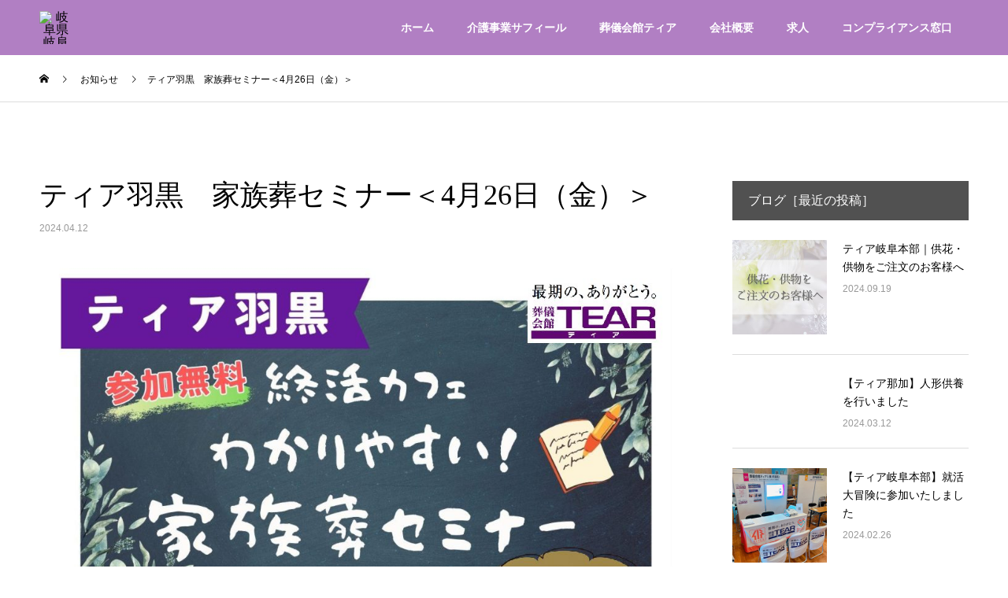

--- FILE ---
content_type: text/html; charset=UTF-8
request_url: http://aliss.co.jp/news/%E3%83%86%E3%82%A3%E3%82%A2%E7%BE%BD%E9%BB%92%E3%80%80%E5%AE%B6%E6%97%8F%E8%91%AC%E3%82%BB%E3%83%9F%E3%83%8A%E3%83%BC%EF%BC%9C4%E6%9C%8826%E6%97%A5%EF%BC%88%E9%87%91%EF%BC%89%EF%BC%9E/
body_size: 16018
content:
<!DOCTYPE html>
<html lang="ja">
<head>
<meta charset="UTF-8">
<meta name="description" content="この度、ティア羽黒のオープンをひかえ喫茶ムーン様の場所をお借りして『就活カフェ わかりやすい！家族葬セミナー』を開催いたします！4月26日（金）9：30～11：009：30～　家族葬セミナー　※ご予約優先（定...">
<meta name="viewport" content="width=device-width">
<meta name="format-detection" content="telephone=no">
<title>ティア羽黒　家族葬セミナー＜4月26日（金）＞ &#8211; 岐阜県岐阜市の家族葬 葬儀会館 ティア｜介護 施設 老人ホーム サフィール</title>

<!-- Google Tag Manager for WordPress by gtm4wp.com -->
<script data-cfasync="false" data-pagespeed-no-defer type="text/javascript">//<![CDATA[
	var gtm4wp_datalayer_name = "dataLayer";
	var dataLayer = dataLayer || [];
//]]>
</script>
<!-- End Google Tag Manager for WordPress by gtm4wp.com --><link rel='dns-prefetch' href='//s.w.org' />
<link rel="alternate" type="application/rss+xml" title="岐阜県岐阜市の家族葬 葬儀会館 ティア｜介護 施設 老人ホーム サフィール &raquo; フィード" href="https://aliss.co.jp/feed/" />
<link rel="alternate" type="application/rss+xml" title="岐阜県岐阜市の家族葬 葬儀会館 ティア｜介護 施設 老人ホーム サフィール &raquo; コメントフィード" href="https://aliss.co.jp/comments/feed/" />
<link rel='stylesheet' id='wp-block-library-css'  href='http://aliss.co.jp/life-wp/wp-includes/css/dist/block-library/style.min.css?ver=5.1.1' type='text/css' media='all' />
<link rel='stylesheet' id='contact-form-7-css'  href='http://aliss.co.jp/life-wp/wp-content/plugins/contact-form-7/includes/css/styles.css?ver=5.1.4' type='text/css' media='all' />
<link rel='stylesheet' id='contact-form-7-confirm-css'  href='http://aliss.co.jp/life-wp/wp-content/plugins/contact-form-7-add-confirm/includes/css/styles.css?ver=5.1' type='text/css' media='all' />
<link rel='stylesheet' id='kadan-slick-css'  href='http://aliss.co.jp/life-wp/wp-content/themes/kadan_tcd056/assets/css/slick.min.css?ver=5.1.1' type='text/css' media='all' />
<link rel='stylesheet' id='kadan-slick-theme-css'  href='http://aliss.co.jp/life-wp/wp-content/themes/kadan_tcd056/assets/css/slick-theme.min.css?ver=5.1.1' type='text/css' media='all' />
<link rel='stylesheet' id='kadan-style-css'  href='http://aliss.co.jp/life-wp/wp-content/themes/kadan_tcd056/style.css?ver=1.3' type='text/css' media='all' />
<script type='text/javascript' src='http://aliss.co.jp/life-wp/wp-includes/js/jquery/jquery.js?ver=1.12.4'></script>
<script type='text/javascript' src='http://aliss.co.jp/life-wp/wp-includes/js/jquery/jquery-migrate.min.js?ver=1.4.1'></script>
<script type='text/javascript' src='http://aliss.co.jp/life-wp/wp-content/plugins/duracelltomi-google-tag-manager/js/gtm4wp-form-move-tracker.js?ver=1.10.1'></script>
<script type='text/javascript' src='http://aliss.co.jp/life-wp/wp-content/themes/kadan_tcd056/assets/js/slick.min.js?ver=1.3'></script>
<link rel='https://api.w.org/' href='https://aliss.co.jp/wp-json/' />
<link rel='shortlink' href='https://aliss.co.jp/?p=3304' />
<link rel="alternate" type="application/json+oembed" href="https://aliss.co.jp/wp-json/oembed/1.0/embed?url=https%3A%2F%2Faliss.co.jp%2Fnews%2F%25e3%2583%2586%25e3%2582%25a3%25e3%2582%25a2%25e7%25be%25bd%25e9%25bb%2592%25e3%2580%2580%25e5%25ae%25b6%25e6%2597%258f%25e8%2591%25ac%25e3%2582%25bb%25e3%2583%259f%25e3%2583%258a%25e3%2583%25bc%25ef%25bc%259c4%25e6%259c%258826%25e6%2597%25a5%25ef%25bc%2588%25e9%2587%2591%25ef%25bc%2589%25ef%25bc%259e%2F" />
<link rel="alternate" type="text/xml+oembed" href="https://aliss.co.jp/wp-json/oembed/1.0/embed?url=https%3A%2F%2Faliss.co.jp%2Fnews%2F%25e3%2583%2586%25e3%2582%25a3%25e3%2582%25a2%25e7%25be%25bd%25e9%25bb%2592%25e3%2580%2580%25e5%25ae%25b6%25e6%2597%258f%25e8%2591%25ac%25e3%2582%25bb%25e3%2583%259f%25e3%2583%258a%25e3%2583%25bc%25ef%25bc%259c4%25e6%259c%258826%25e6%2597%25a5%25ef%25bc%2588%25e9%2587%2591%25ef%25bc%2589%25ef%25bc%259e%2F&#038;format=xml" />
   <script type="text/javascript">
   var _gaq = _gaq || [];
   _gaq.push(['_setAccount', 'UA-167535796-1']);
   _gaq.push(['_trackPageview']);
   (function() {
   var ga = document.createElement('script'); ga.type = 'text/javascript'; ga.async = true;
   ga.src = ('https:' == document.location.protocol ? 'https://ssl' : 'http://www') + '.google-analytics.com/ga.js';
   var s = document.getElementsByTagName('script')[0]; s.parentNode.insertBefore(ga, s);
   })();
   </script>

<!-- Google Tag Manager for WordPress by gtm4wp.com -->
<script data-cfasync="false" data-pagespeed-no-defer type="text/javascript">//<![CDATA[
	var dataLayer_content = {"pagePostType":"news","pagePostType2":"single-news","pagePostAuthor":"life-support"};
	dataLayer.push( dataLayer_content );//]]>
</script>
<script data-cfasync="false">//<![CDATA[
(function(w,d,s,l,i){w[l]=w[l]||[];w[l].push({'gtm.start':
new Date().getTime(),event:'gtm.js'});var f=d.getElementsByTagName(s)[0],
j=d.createElement(s),dl=l!='dataLayer'?'&l='+l:'';j.async=true;j.src=
'//www.googletagmanager.com/gtm.'+'js?id='+i+dl;f.parentNode.insertBefore(j,f);
})(window,document,'script','dataLayer','GTM-WG7NDPJ');//]]>
</script>
<!-- End Google Tag Manager -->
<!-- End Google Tag Manager for WordPress by gtm4wp.com --><link rel="shortcut icon" href="https://aliss.co.jp/life-wp/wp-content/uploads/logo_favicon_ALISS.png">
<style>
.c-comment__form-submit:hover,.c-pw__btn:hover,.p-article01__cat:hover,.p-article11__cat:hover,.p-block02 .slick-arrow:hover,.p-block03 .slick-arrow:hover,.p-cb__item-btn a:hover,.p-entry__cat:hover,.p-entry__date,.p-index-news__topic-pager-item.is-active a,.p-index-news__topic-pager-item a:hover,.p-nav02__item a:hover,.p-readmore__btn:hover,.p-page-links > span,.p-pagetop a:hover,.p-page-links a:hover,.p-pager__item a:hover,.p-pager__item span,.p-post-list03 .slick-arrow:hover,.p-recommended-plan__btn a:hover{background: #e52b69}.p-article01__title a:hover,.p-article02:hover .p-article02__title,.p-article03:hover .p-article03__title,.p-article06__title a:hover,.p-article08:hover .p-article08__title,.p-article10__title a:hover,.p-breadcrumb a:hover,.p-room-meta dt,.p-section-nav__item:hover .p-section-nav__item-title,.p-social-nav__item a:hover,.p-spring-info dt,.p-vertical{color: #e52b69}.c-pw__btn,.p-entry__cat,.p-article01__cat,.p-article11__cat,.p-block02 .slick-arrow,.p-block03 .slick-arrow,.p-cb__item-btn a,.p-copyright,.p-headline,.p-nav02__item a,.p-readmore__btn,.p-page-links a,.p-pager__item a,.p-post-list03 .slick-arrow,.p-recommended-plan__btn a,.p-widget__title{background: #515151}.p-entry__body a{color: #cc1042}body{font-family: "Segoe UI", Verdana, "游ゴシック", YuGothic, "Hiragino Kaku Gothic ProN", Meiryo, sans-serif}.c-logo,.p-entry__title,.p-page-header__headline,.p-index-blog__title,.p-index-news__col-title,.p-index-slider__item-title,.p-page-header__title,.p-archive-header__title,.p-plan__title,.p-recommended-plan__title,.p-section-header__title,.p-section-header__headline,.p-vertical,.p-vertical-block,.p-visual__title{font-family: "Times New Roman", "游明朝", "Yu Mincho", "游明朝体", "YuMincho", "ヒラギノ明朝 Pro W3", "Hiragino Mincho Pro", "HiraMinProN-W3", "HGS明朝E", "ＭＳ Ｐ明朝", "MS PMincho", serif; font-weight: 500}.p-page-header__title{transition-delay: 3s}.p-hover-effect--type1:hover img{-webkit-transform: scale(1.2);transform: scale(1.2)}.l-header{background: rgba(100, 0, 135, 0.5)}.p-global-nav a{color: #ffffff}.p-global-nav a:hover{background: #582363;color: #ffffff}.p-global-nav .sub-menu a{background: #7b3396;color: #ffffff}.p-global-nav .sub-menu a:hover{background: #582363;color: #ffffff}.p-footer-slider{background: #f4f1ed}.p-info{color: #000000}.p-info__logo{font-size: 25px}.p-info__btn{background: #e5577d;color: #ffffff}.p-info__btn:hover{background: #c62548;color: #ffffff}.p-footer-nav{background: #e5577d;color: #ffffff}.p-footer-nav a{color: #ffffff}.p-footer-nav a:hover{color: #c62548}.p-entry__title{font-size: 36px}.p-entry__body{font-size: 16px}.p-headline__link:hover{color: #c6c6c6}@media screen and (max-width: 991px) {.p-global-nav{background: rgba(123,51,150, 0.6)}.p-global-nav a,.p-global-nav a:hover,.p-global-nav .sub-menu a,.p-global-nav .sub-menu a:hover{color: #ffffff}.p-global-nav .menu-item-has-children > a > .sub-menu-toggle::before{border-color: #ffffff}}@-webkit-keyframes loading-square-loader {
  0% { box-shadow: 16px -8px rgba(229, 43, 105, 0), 32px 0 rgba(229, 43, 105, 0), 0 -16px rgba(229, 43, 105, 0), 16px -16px rgba(229, 43, 105, 0), 32px -16px rgba(229, 43, 105, 0), 0 -32px rgba(229, 43, 105, 0), 16px -32px rgba(229, 43, 105, 0), 32px -32px rgba(242, 205, 123, 0); }
  5% { box-shadow: 16px -8px rgba(229, 43, 105, 0), 32px 0 rgba(229, 43, 105, 0), 0 -16px rgba(229, 43, 105, 0), 16px -16px rgba(229, 43, 105, 0), 32px -16px rgba(229, 43, 105, 0), 0 -32px rgba(229, 43, 105, 0), 16px -32px rgba(229, 43, 105, 0), 32px -32px rgba(242, 205, 123, 0); }
  10% { box-shadow: 16px 0 rgba(229, 43, 105, 1), 32px -8px rgba(229, 43, 105, 0), 0 -16px rgba(229, 43, 105, 0), 16px -16px rgba(229, 43, 105, 0), 32px -16px rgba(229, 43, 105, 0), 0 -32px rgba(229, 43, 105, 0), 16px -32px rgba(229, 43, 105, 0), 32px -32px rgba(242, 205, 123, 0); }
  15% { box-shadow: 16px 0 rgba(229, 43, 105, 1), 32px 0 rgba(229, 43, 105, 1), 0 -24px rgba(229, 43, 105, 0), 16px -16px rgba(229, 43, 105, 0), 32px -16px rgba(229, 43, 105, 0), 0 -32px rgba(229, 43, 105, 0), 16px -32px rgba(229, 43, 105, 0), 32px -32px rgba(242, 205, 123, 0); }
  20% { box-shadow: 16px 0 rgba(229, 43, 105, 1), 32px 0 rgba(229, 43, 105, 1), 0 -16px rgba(229, 43, 105, 1), 16px -24px rgba(229, 43, 105, 0), 32px -16px rgba(229, 43, 105, 0), 0 -32px rgba(229, 43, 105, 0), 16px -32px rgba(229, 43, 105, 0), 32px -32px rgba(242, 205, 123, 0); }
  25% { box-shadow: 16px 0 rgba(229, 43, 105, 1), 32px 0 rgba(229, 43, 105, 1), 0 -16px rgba(229, 43, 105, 1), 16px -16px rgba(229, 43, 105, 1), 32px -24px rgba(229, 43, 105, 0), 0 -32px rgba(229, 43, 105, 0), 16px -32px rgba(229, 43, 105, 0), 32px -32px rgba(242, 205, 123, 0); }
  30% { box-shadow: 16px 0 rgba(229, 43, 105, 1), 32px 0 rgba(229, 43, 105, 1), 0 -16px rgba(229, 43, 105, 1), 16px -16px rgba(229, 43, 105, 1), 32px -16px rgba(229, 43, 105, 1), 0 -50px rgba(229, 43, 105, 0), 16px -32px rgba(229, 43, 105, 0), 32px -32px rgba(242, 205, 123, 0); }
  35% { box-shadow: 16px 0 rgba(229, 43, 105, 1), 32px 0 rgba(229, 43, 105, 1), 0 -16px rgba(229, 43, 105, 1), 16px -16px rgba(229, 43, 105, 1), 32px -16px rgba(229, 43, 105, 1), 0 -32px rgba(229, 43, 105, 1), 16px -50px rgba(229, 43, 105, 0), 32px -32px rgba(242, 205, 123, 0); }
  40% { box-shadow: 16px 0 rgba(229, 43, 105, 1), 32px 0 rgba(229, 43, 105, 1), 0 -16px rgba(229, 43, 105, 1), 16px -16px rgba(229, 43, 105, 1), 32px -16px rgba(229, 43, 105, 1), 0 -32px rgba(229, 43, 105, 1), 16px -32px rgba(229, 43, 105, 1), 32px -50px rgba(242, 205, 123, 0); }
  45%, 55% { box-shadow: 16px 0 rgba(229, 43, 105, 1), 32px 0 rgba(229, 43, 105, 1), 0 -16px rgba(229, 43, 105, 1), 16px -16px rgba(229, 43, 105, 1), 32px -16px rgba(229, 43, 105, 1), 0 -32px rgba(229, 43, 105, 1), 16px -32px rgba(229, 43, 105, 1), 32px -32px rgba(81, 81, 81, 1); }
  60% { box-shadow: 16px 8px rgba(229, 43, 105, 0), 32px 0 rgba(229, 43, 105, 1), 0 -16px rgba(229, 43, 105, 1), 16px -16px rgba(229, 43, 105, 1), 32px -16px rgba(229, 43, 105, 1), 0 -32px rgba(229, 43, 105, 1), 16px -32px rgba(229, 43, 105, 1), 32px -32px rgba(81, 81, 81, 1); }
  65% { box-shadow: 16px 8px rgba(229, 43, 105, 0), 32px 8px rgba(229, 43, 105, 0), 0 -16px rgba(229, 43, 105, 1), 16px -16px rgba(229, 43, 105, 1), 32px -16px rgba(229, 43, 105, 1), 0 -32px rgba(229, 43, 105, 1), 16px -32px rgba(229, 43, 105, 1), 32px -32px rgba(81, 81, 81, 1); }
  70% { box-shadow: 16px 8px rgba(229, 43, 105, 0), 32px 8px rgba(229, 43, 105, 0), 0 -8px rgba(229, 43, 105, 0), 16px -16px rgba(229, 43, 105, 1), 32px -16px rgba(229, 43, 105, 1), 0 -32px rgba(229, 43, 105, 1), 16px -32px rgba(229, 43, 105, 1), 32px -32px rgba(81, 81, 81, 1); }
  75% { box-shadow: 16px 8px rgba(229, 43, 105, 0), 32px 8px rgba(229, 43, 105, 0), 0 -8px rgba(229, 43, 105, 0), 16px -8px rgba(229, 43, 105, 0), 32px -16px rgba(229, 43, 105, 1), 0 -32px rgba(229, 43, 105, 1), 16px -32px rgba(229, 43, 105, 1), 32px -32px rgba(81, 81, 81, 1); }
  80% { box-shadow: 16px 8px rgba(229, 43, 105, 0), 32px 8px rgba(229, 43, 105, 0), 0 -8px rgba(229, 43, 105, 0), 16px -8px rgba(229, 43, 105, 0), 32px -8px rgba(229, 43, 105, 0), 0 -32px rgba(229, 43, 105, 1), 16px -32px rgba(229, 43, 105, 1), 32px -32px rgba(81, 81, 81, 1); }
  85% { box-shadow: 16px 8px rgba(229, 43, 105, 0), 32px 8px rgba(229, 43, 105, 0), 0 -8px rgba(229, 43, 105, 0), 16px -8px rgba(229, 43, 105, 0), 32px -8px rgba(229, 43, 105, 0), 0 -24px rgba(229, 43, 105, 0), 16px -32px rgba(229, 43, 105, 1), 32px -32px rgba(81, 81, 81, 1); }
  90% { box-shadow: 16px 8px rgba(229, 43, 105, 0), 32px 8px rgba(229, 43, 105, 0), 0 -8px rgba(229, 43, 105, 0), 16px -8px rgba(229, 43, 105, 0), 32px -8px rgba(229, 43, 105, 0), 0 -24px rgba(229, 43, 105, 0), 16px -24px rgba(229, 43, 105, 0), 32px -32px rgba(81, 81, 81, 1); }
  95%, 100% { box-shadow: 16px 8px rgba(229, 43, 105, 0), 32px 8px rgba(229, 43, 105, 0), 0 -8px rgba(229, 43, 105, 0), 16px -8px rgba(229, 43, 105, 0), 32px -8px rgba(229, 43, 105, 0), 0 -24px rgba(229, 43, 105, 0), 16px -24px rgba(229, 43, 105, 0), 32px -24px rgba(81, 81, 81, 0); }
}
@keyframes loading-square-loader {
  0% { box-shadow: 16px -8px rgba(229, 43, 105, 0), 32px 0 rgba(229, 43, 105, 0), 0 -16px rgba(229, 43, 105, 0), 16px -16px rgba(229, 43, 105, 0), 32px -16px rgba(229, 43, 105, 0), 0 -32px rgba(229, 43, 105, 0), 16px -32px rgba(229, 43, 105, 0), 32px -32px rgba(242, 205, 123, 0); }
  5% { box-shadow: 16px -8px rgba(229, 43, 105, 0), 32px 0 rgba(229, 43, 105, 0), 0 -16px rgba(229, 43, 105, 0), 16px -16px rgba(229, 43, 105, 0), 32px -16px rgba(229, 43, 105, 0), 0 -32px rgba(229, 43, 105, 0), 16px -32px rgba(229, 43, 105, 0), 32px -32px rgba(242, 205, 123, 0); }
  10% { box-shadow: 16px 0 rgba(229, 43, 105, 1), 32px -8px rgba(229, 43, 105, 0), 0 -16px rgba(229, 43, 105, 0), 16px -16px rgba(229, 43, 105, 0), 32px -16px rgba(229, 43, 105, 0), 0 -32px rgba(229, 43, 105, 0), 16px -32px rgba(229, 43, 105, 0), 32px -32px rgba(242, 205, 123, 0); }
  15% { box-shadow: 16px 0 rgba(229, 43, 105, 1), 32px 0 rgba(229, 43, 105, 1), 0 -24px rgba(229, 43, 105, 0), 16px -16px rgba(229, 43, 105, 0), 32px -16px rgba(229, 43, 105, 0), 0 -32px rgba(229, 43, 105, 0), 16px -32px rgba(229, 43, 105, 0), 32px -32px rgba(242, 205, 123, 0); }
  20% { box-shadow: 16px 0 rgba(229, 43, 105, 1), 32px 0 rgba(229, 43, 105, 1), 0 -16px rgba(229, 43, 105, 1), 16px -24px rgba(229, 43, 105, 0), 32px -16px rgba(229, 43, 105, 0), 0 -32px rgba(229, 43, 105, 0), 16px -32px rgba(229, 43, 105, 0), 32px -32px rgba(242, 205, 123, 0); }
  25% { box-shadow: 16px 0 rgba(229, 43, 105, 1), 32px 0 rgba(229, 43, 105, 1), 0 -16px rgba(229, 43, 105, 1), 16px -16px rgba(229, 43, 105, 1), 32px -24px rgba(229, 43, 105, 0), 0 -32px rgba(229, 43, 105, 0), 16px -32px rgba(229, 43, 105, 0), 32px -32px rgba(242, 205, 123, 0); }
  30% { box-shadow: 16px 0 rgba(229, 43, 105, 1), 32px 0 rgba(229, 43, 105, 1), 0 -16px rgba(229, 43, 105, 1), 16px -16px rgba(229, 43, 105, 1), 32px -16px rgba(229, 43, 105, 1), 0 -50px rgba(229, 43, 105, 0), 16px -32px rgba(229, 43, 105, 0), 32px -32px rgba(242, 205, 123, 0); }
  35% { box-shadow: 16px 0 rgba(229, 43, 105, 1), 32px 0 rgba(229, 43, 105, 1), 0 -16px rgba(229, 43, 105, 1), 16px -16px rgba(229, 43, 105, 1), 32px -16px rgba(229, 43, 105, 1), 0 -32px rgba(229, 43, 105, 1), 16px -50px rgba(229, 43, 105, 0), 32px -32px rgba(242, 205, 123, 0); }
  40% { box-shadow: 16px 0 rgba(229, 43, 105, 1), 32px 0 rgba(229, 43, 105, 1), 0 -16px rgba(229, 43, 105, 1), 16px -16px rgba(229, 43, 105, 1), 32px -16px rgba(229, 43, 105, 1), 0 -32px rgba(229, 43, 105, 1), 16px -32px rgba(229, 43, 105, 1), 32px -50px rgba(242, 205, 123, 0); }
  45%, 55% { box-shadow: 16px 0 rgba(229, 43, 105, 1), 32px 0 rgba(229, 43, 105, 1), 0 -16px rgba(229, 43, 105, 1), 16px -16px rgba(229, 43, 105, 1), 32px -16px rgba(229, 43, 105, 1), 0 -32px rgba(229, 43, 105, 1), 16px -32px rgba(229, 43, 105, 1), 32px -32px rgba(81, 81, 81, 1); }
  60% { box-shadow: 16px 8px rgba(229, 43, 105, 0), 32px 0 rgba(229, 43, 105, 1), 0 -16px rgba(229, 43, 105, 1), 16px -16px rgba(229, 43, 105, 1), 32px -16px rgba(229, 43, 105, 1), 0 -32px rgba(229, 43, 105, 1), 16px -32px rgba(229, 43, 105, 1), 32px -32px rgba(81, 81, 81, 1); }
  65% { box-shadow: 16px 8px rgba(229, 43, 105, 0), 32px 8px rgba(229, 43, 105, 0), 0 -16px rgba(229, 43, 105, 1), 16px -16px rgba(229, 43, 105, 1), 32px -16px rgba(229, 43, 105, 1), 0 -32px rgba(229, 43, 105, 1), 16px -32px rgba(229, 43, 105, 1), 32px -32px rgba(81, 81, 81, 1); }
  70% { box-shadow: 16px 8px rgba(229, 43, 105, 0), 32px 8px rgba(229, 43, 105, 0), 0 -8px rgba(229, 43, 105, 0), 16px -16px rgba(229, 43, 105, 1), 32px -16px rgba(229, 43, 105, 1), 0 -32px rgba(229, 43, 105, 1), 16px -32px rgba(229, 43, 105, 1), 32px -32px rgba(81, 81, 81, 1); }
  75% { box-shadow: 16px 8px rgba(229, 43, 105, 0), 32px 8px rgba(229, 43, 105, 0), 0 -8px rgba(229, 43, 105, 0), 16px -8px rgba(229, 43, 105, 0), 32px -16px rgba(229, 43, 105, 1), 0 -32px rgba(229, 43, 105, 1), 16px -32px rgba(229, 43, 105, 1), 32px -32px rgba(81, 81, 81, 1); }
  80% { box-shadow: 16px 8px rgba(229, 43, 105, 0), 32px 8px rgba(229, 43, 105, 0), 0 -8px rgba(229, 43, 105, 0), 16px -8px rgba(229, 43, 105, 0), 32px -8px rgba(229, 43, 105, 0), 0 -32px rgba(229, 43, 105, 1), 16px -32px rgba(229, 43, 105, 1), 32px -32px rgba(81, 81, 81, 1); }
  85% { box-shadow: 16px 8px rgba(229, 43, 105, 0), 32px 8px rgba(229, 43, 105, 0), 0 -8px rgba(229, 43, 105, 0), 16px -8px rgba(229, 43, 105, 0), 32px -8px rgba(229, 43, 105, 0), 0 -24px rgba(229, 43, 105, 0), 16px -32px rgba(229, 43, 105, 1), 32px -32px rgba(81, 81, 81, 1); }
  90% { box-shadow: 16px 8px rgba(229, 43, 105, 0), 32px 8px rgba(229, 43, 105, 0), 0 -8px rgba(229, 43, 105, 0), 16px -8px rgba(229, 43, 105, 0), 32px -8px rgba(229, 43, 105, 0), 0 -24px rgba(229, 43, 105, 0), 16px -24px rgba(229, 43, 105, 0), 32px -32px rgba(81, 81, 81, 1); }
  95%, 100% { box-shadow: 16px 8px rgba(229, 43, 105, 0), 32px 8px rgba(229, 43, 105, 0), 0 -8px rgba(229, 43, 105, 0), 16px -8px rgba(229, 43, 105, 0), 32px -8px rgba(229, 43, 105, 0), 0 -24px rgba(229, 43, 105, 0), 16px -24px rgba(229, 43, 105, 0), 32px -24px rgba(81, 81, 81, 0); }
}
.c-load--type2:before { box-shadow: 16px 0 0 rgba(229, 43, 105, 1), 32px 0 0 rgba(229, 43, 105, 1), 0 -16px 0 rgba(229, 43, 105, 1), 16px -16px 0 rgba(229, 43, 105, 1), 32px -16px 0 rgba(229, 43, 105, 1), 0 -32px rgba(229, 43, 105, 1), 16px -32px rgba(229, 43, 105, 1), 32px -32px rgba(81, 81, 81, 0); }
.c-load--type2:after { background-color: rgba(81, 81, 81, 1); }
</style>
<style type="text/css">.broken_link, a.broken_link {
	text-decoration: line-through;
}</style>		<style type="text/css" id="wp-custom-css">
			#js-global-nav li a {
font-weight: bold;
}

.p-index-slider__nav-item{
font-weight: bold;
}

.p-index-slider__item-title{
font-weight: bold;
}

.p-index-slider__item-desc{
font-weight: bold;
}

.p-page-header__title{ 
	font-weight: bold;
	color:inherit;
	text-shadow:
		#ffffff 2px 2px 5px,
		#ffffff -2px 2px 5px,
		#ffffff 2px -2px 5px,
		#ffffff -2px -2px 5px !important;
}

.p-section-header__title.is-inview{ 
	font-weight: bold;
	color:inherit;
	text-shadow:
		#ffffff 2px 2px 5px,
		#ffffff -2px 2px 5px,
		#ffffff 2px -2px 5px,
		#ffffff -2px -2px 5px !important;
}

.p-footer-slider {display: none;}

.p-section-header__title { 
transition-delay: 0.1s;
transition-duration: 0.5s;
}

.p-page-header__title { 
transition-delay: 1.0s;
transition-duration: 1.5s;
}

/*スライダーメインコピー*/
.p-index-slider__item-title { 
	font-weight: bold;
	color:inherit;
	text-shadow:
		#ffffff 2px 2px 5px,
		#ffffff -2px 2px 5px,
		#ffffff 2px -2px 5px,
		#ffffff -2px -2px 5px !important;
	}

/*スライダーサブコピー*/
.p-index-slider__item-desc { 
	font-weight: bold;
	color:inherit;
	text-shadow:
		#ffffff 2px 2px 5px,
		#ffffff -2px 2px 5px,
		#ffffff 2px -2px 5px,
		#ffffff -2px -2px 5px !important;
	}

/* イベント申込（チェックボックス）を縦並びに */
.js-event-detail .wpcf7-list-item {
  display: block;
  margin-bottom: 0.5em;
}

/* PC表示のみ：チェックボックスを一回り大きく */
@media screen and (min-width: 768px) {
  .wpcf7 input[type="checkbox"] {
    transform: scale(1.3);
    margin-right: 6px;
  }
}

/* CF7 チェックボックスを縦並びにする */
.wpcf7-form .wpcf7-list-item {
  display: block;
  margin: 6px 0;
}

.wpcf7 form.sent .wpcf7-response-output {
  font-size: 1.15em;
  font-weight: bold;
  line-height: 1.8;
  padding: 18px 20px;
}



/* iPhoneでの自動ズーム防止 */
@media screen and (max-width: 767px) {
    .wpcf7 input[type="text"],
    .wpcf7 input[type="tel"],
    .wpcf7 input[type="email"],
    .wpcf7 textarea,
    .wpcf7 select {
        font-size: 16px !important;
    }
}

/* イベント申込ページ：備考欄上の注意事項を強調 */
.emphasis-note {
    font-size: 1.15em !important; /* 一回り大きく */
    font-weight: bold !important; /* 太字 */
    line-height: 1.6;
    color: #d32f2f; /* 少しだけ色を濃く（任意） */
    margin-bottom: 10px;
    display: block;
}

/* 入力欄の文字の下が見切れるのを防ぐ */
.wpcf7 input[type="text"],
.wpcf7 input[type="email"],
.wpcf7 input[type="tel"] {
    line-height: 1.5 !important; /* 行間にゆとりを持たせる */
    padding-top: 10px !important;
    padding-bottom: 10px !important; /* 上下に余白を作る */
    height: auto !important; /* 高さを自動調整に */
}

/* 入力欄の文字の下が見切れるのを防ぐ */
.wpcf7 input[type="text"],
.wpcf7 input[type="email"],
.wpcf7 input[type="tel"] {
    line-height: 1.5 !important; /* 行間にゆとりを持たせる */
    padding-top: 10px !important;
    padding-bottom: 10px !important; /* 上下に余白を作る */
    height: auto !important; /* 高さを自動調整に */
}

/* --- 【最優先】確認画面の暗転（グレー）を白く塗りつぶす --- */

/* 背景のグレーを強制的に「不透明な白」に変える */
#wpcf7-confirm-overlay {
    background-color: #ffffff !important;
    opacity: 1 !important;
    visibility: visible !important;
    display: block !important;
}

/* 確認用ボックスの背景も白くし、影を消す */
#wpcf7-confirm-base {
    background-color: #ffffff !important;
    border: none !important;
    box-shadow: none !important;
    top: 50px !important; /* 少し上に配置 */
}

/* 確認画面内の文字をすべて濃いグレー（黒）にする */
#wpcf7-confirm-base, 
#wpcf7-confirm-base * {
    color: #333 !important;
}

/* 「入力内容のご確認」という見出しを出す */
#wpcf7-confirm-base::before {
    content: "入力内容のご確認";
    display: block;
    text-align: center;
    font-size: 1.3rem;
    font-weight: bold;
    padding-bottom: 15px;
    margin-bottom: 20px;
    border-bottom: 2px solid #333;
}		</style>
		</head>
<body class="news-template-default single single-news postid-3304 elementor-default">
<!--[Google Tag Manager Plugin]>

<!-- Google Tag Manager (noscript) -->
<noscript><iframe src="https://www.googletagmanager.com/ns.html?id=GTM-WG7NDPJ"
height="0" width="0" style="display:none;visibility:hidden"></iframe></noscript>
<!-- End Google Tag Manager (noscript) -->	
<div id="site_loader_overlay">
  <div id="site_loader_animation" class="c-load--type2">
      </div>
</div>
<div id="site_wrap">
<header id="js-header" class="l-header l-header--fixed">
  <div class="l-header__inner l-inner">
    <div class="l-header__logo c-logo">
            <a href="https://aliss.co.jp/">
        <img src="https://aliss.co.jp/life-wp/wp-content/uploads/top_logo_aliss_white_85_85.png" alt="岐阜県岐阜市の家族葬 葬儀会館 ティア｜介護 施設 老人ホーム サフィール" width="42.5" height="42.5">
      </a>
          </div>
    <a href="#" id="js-menu-btn" class="p-menu-btn c-menu-btn"></a>
		<nav id="js-global-nav" class="p-global-nav"><ul class="menu"><li id="menu-item-170" class="menu-item menu-item-type-post_type menu-item-object-page menu-item-home menu-item-170"><a href="https://aliss.co.jp/">ホーム<span class="sub-menu-toggle"></span></a></li>
<li id="menu-item-785" class="menu-item menu-item-type-post_type menu-item-object-page menu-item-has-children menu-item-785"><a href="https://aliss.co.jp/safir/">介護事業サフィール<span class="sub-menu-toggle"></span></a>
<ul class="sub-menu">
	<li id="menu-item-3011" class="menu-item menu-item-type-post_type menu-item-object-page menu-item-3011"><a href="https://aliss.co.jp/safir/safir_kakamigahara/">ナーシングホームサフィール各務原<span class="sub-menu-toggle"></span></a></li>
	<li id="menu-item-2766" class="menu-item menu-item-type-post_type menu-item-object-page menu-item-has-children menu-item-2766"><a href="https://aliss.co.jp/safir/safir-ogaki/">サフィール大垣<span class="sub-menu-toggle"></span></a>
	<ul class="sub-menu">
		<li id="menu-item-2985" class="menu-item menu-item-type-post_type menu-item-object-page menu-item-2985"><a target="_blank" href="https://aliss.co.jp/safir/safir-ogaki/access/">大垣【入居手順・料金・マップ】<span class="sub-menu-toggle"></span></a></li>
	</ul>
</li>
	<li id="menu-item-179" class="menu-item menu-item-type-post_type menu-item-object-page menu-item-has-children menu-item-179"><a href="https://aliss.co.jp/safir/safir-amaike/">サフィールあまいけ<span class="sub-menu-toggle"></span></a>
	<ul class="sub-menu">
		<li id="menu-item-1080" class="menu-item menu-item-type-post_type menu-item-object-page menu-item-1080"><a target="_blank" href="https://aliss.co.jp/safir/safir-amaike/access/">あまいけ【入居手順・料金・マップ】<span class="sub-menu-toggle"></span></a></li>
	</ul>
</li>
	<li id="menu-item-180" class="menu-item menu-item-type-post_type menu-item-object-page menu-item-has-children menu-item-180"><a href="https://aliss.co.jp/safir/safir-kani/">サフィール可児<span class="sub-menu-toggle"></span></a>
	<ul class="sub-menu">
		<li id="menu-item-1081" class="menu-item menu-item-type-post_type menu-item-object-page menu-item-1081"><a target="_blank" href="https://aliss.co.jp/safir/safir-kani/access/">可児【入居手順・料金・マップ】<span class="sub-menu-toggle"></span></a></li>
	</ul>
</li>
	<li id="menu-item-1275" class="menu-item menu-item-type-post_type menu-item-object-page menu-item-1275"><a href="https://aliss.co.jp/safir/kyotaku-safir/">サフィール居宅支援事業所<span class="sub-menu-toggle"></span></a></li>
	<li id="menu-item-2565" class="menu-item menu-item-type-post_type menu-item-object-page menu-item-2565"><a href="https://aliss.co.jp/safir/unuma-dayservice/">サフィールうぬま デイサービスセンター<span class="sub-menu-toggle"></span></a></li>
	<li id="menu-item-1943" class="menu-item menu-item-type-custom menu-item-object-custom menu-item-has-children menu-item-1943"><a target="_blank" href="http://syuseikai.com/WP/safir-sohara/">サフィールそはら［社会福祉法人 秀成会］<span class="sub-menu-toggle"></span></a>
	<ul class="sub-menu">
		<li id="menu-item-1944" class="menu-item menu-item-type-custom menu-item-object-custom menu-item-1944"><a target="_blank" href="http://syuseikai.com/WP/safir-sohara-access/">そはら【入居手順・料金・マップ】<span class="sub-menu-toggle"></span></a></li>
	</ul>
</li>
	<li id="menu-item-1945" class="menu-item menu-item-type-custom menu-item-object-custom menu-item-has-children menu-item-1945"><a target="_blank" href="http://syuseikai.com/WP/safir-inaha/">サフィールいなは［社会福祉法人 秀成会］<span class="sub-menu-toggle"></span></a>
	<ul class="sub-menu">
		<li id="menu-item-1946" class="menu-item menu-item-type-custom menu-item-object-custom menu-item-1946"><a target="_blank" href="http://syuseikai.com/WP/safir-inaha-access/">いなは【入居手順・料金・マップ】<span class="sub-menu-toggle"></span></a></li>
	</ul>
</li>
	<li id="menu-item-2564" class="menu-item menu-item-type-custom menu-item-object-custom menu-item-2564"><a target="_blank" href="http://syuseikai.com/safir-unuma/">サフィール鵜沼［社会福祉法人 秀成会］<span class="sub-menu-toggle"></span></a></li>
</ul>
</li>
<li id="menu-item-2912" class="menu-item menu-item-type-custom menu-item-object-custom menu-item-has-children menu-item-2912"><a href="#">葬儀会館ティア<span class="sub-menu-toggle"></span></a>
<ul class="sub-menu">
	<li id="menu-item-669" class="menu-item menu-item-type-post_type menu-item-object-page menu-item-669"><a href="https://aliss.co.jp/tear/">葬儀会館ティア［岐阜エリア］<span class="sub-menu-toggle"></span></a></li>
	<li id="menu-item-2918" class="menu-item menu-item-type-post_type menu-item-object-page menu-item-2918"><a href="https://aliss.co.jp/tear-owari/">葬儀会館ティア［尾張エリア］<span class="sub-menu-toggle"></span></a></li>
</ul>
</li>
<li id="menu-item-30" class="menu-item menu-item-type-post_type menu-item-object-page menu-item-has-children menu-item-30"><a href="https://aliss.co.jp/gaiyou/">会社概要<span class="sub-menu-toggle"></span></a>
<ul class="sub-menu">
	<li id="menu-item-26" class="menu-item menu-item-type-post_type menu-item-object-page menu-item-26"><a href="https://aliss.co.jp/gaiyou/contact/">お問い合わせ<span class="sub-menu-toggle"></span></a></li>
</ul>
</li>
<li id="menu-item-31" class="menu-item menu-item-type-post_type menu-item-object-page menu-item-31"><a href="https://aliss.co.jp/recruit/">求人<span class="sub-menu-toggle"></span></a></li>
<li id="menu-item-27" class="menu-item menu-item-type-post_type menu-item-object-page menu-item-27"><a href="https://aliss.co.jp/compliance/">コンプライアンス窓口<span class="sub-menu-toggle"></span></a></li>
</ul></nav>  </div>
</header>
<main class="l-main" role="main">
  <div class="p-breadcrumb c-breadcrumb">
<ol class="p-breadcrumb__inner l-inner" itemscope="" itemtype="http://schema.org/BreadcrumbList">
<li class="p-breadcrumb__item c-breadcrumb__item c-breadcrumb__item--home" itemprop="itemListElement" itemscope="" itemtype="http://schema.org/ListItem">
<a href="https://aliss.co.jp/" itemscope="" itemtype="http://schema.org/Thing" itemprop="item">
<span itemprop="name">HOME</span>
</a>
<meta itemprop="position" content="1">
</li>
<li class="p-breadcrumb__item c-breadcrumb__item" itemprop="itemListElement" itemscope="" itemtype="http://schema.org/ListItem">
<a href="https://aliss.co.jp/news/" itemscope="" itemtype="http://schema.org/Thing" itemprop="item">
<span itemprop="name">お知らせ</span>
</a>
<meta itemprop="position" content="2">
</li>
<li class="p-breadcrumb__item c-breadcrumb__item">ティア羽黒　家族葬セミナー＜4月26日（金）＞</li>
</ol>
</div>
  <div class="l-contents l-inner">
    <div class="l-primary">
              <article class="p-entry">
			  <header class="p-entry__header p-entry__header--news">
					<h1 class="p-entry__title">ティア羽黒　家族葬セミナー＜4月26日（金）＞</h1>
                    <time class="p-entry__date" datetime="2024-04-12">2024.04.12</time>
          				</header>
                				<div class="p-entry__img">
          <img width="1058" height="1496" src="https://aliss.co.jp/life-wp/wp-content/uploads/24.4.26羽黒　終活カフェ　家族葬セミナー-pdf.jpg" class="attachment-full size-full wp-post-image" alt="" />        </div>
                				<div class="p-entry__body">
          <p>この度、ティア羽黒のオープンをひかえ</p>
<p>喫茶ムーン様の場所をお借りして</p>
<p>『就活カフェ わかりやすい！家族葬セミナー』を開催いたします！</p>
<p>4月26日（金）9：30～11：00</p>
<p>9：30～　家族葬セミナー　※ご予約優先（定員10名様）</p>
<p>◆参加費　無料</p>
<p>◆モーニング付き</p>
<p>ご予約はお電話もしくはインターネットから受付いたしております。</p>
<p>※ご予約をされる方は前日の15時までにご連絡をお願いいたします。</p>
<p>さらにこの日は<strong>「ティアの会」の入会がおトク！</strong></p>
<p>通常入会金10,000円が<strong>5,000円（税込）</strong>に</p>
<p>この機会にぜひ足をお運びください&#x2665;</p>
        </div>
              </article>
            <ul class="p-nav01 c-nav01">
    	  <li class="p-nav01__item p-nav01__item--prev c-nav01__item"> 
    	    <a href="https://aliss.co.jp/news/%e3%83%86%e3%82%a3%e3%82%a2%e5%a4%a7%e5%9e%a3%e6%9d%b1%e3%80%80%e8%91%ac%e5%84%80%e7%9b%b8%e8%ab%87%e4%bc%9a%e3%83%bb%e7%94%9f%e5%89%8d%e8%a6%8b%e7%a9%8d%e3%82%8a%e3%83%bb%e4%bc%9a%e9%a4%a8%e8%a6%8b/" class="p-hover-effect--type1" data-prev="前の記事">
                        <div class="p-nav01__item-img">
              <img width="170" height="240" src="https://aliss.co.jp/life-wp/wp-content/uploads/24.4.26-大垣東　葬儀相談会-1-pdf.jpg" class="attachment-size3 size-size3 wp-post-image" alt="" />            </div>
                        <span class="p-nav01__item-title">ティア大垣東　葬儀相談会・生前見積り...</span>
          </a>
          </li>
    	  <li class="p-nav01__item p-nav01__item--next c-nav01__item"> 
    	    <a href="https://aliss.co.jp/news/%e3%83%86%e3%82%a3%e3%82%a2%e7%be%bd%e9%bb%92%e3%80%80%e5%ae%b6%e6%97%8f%e8%91%ac%e3%82%bb%e3%83%9f%e3%83%8a%e3%83%bc%ef%bc%9c5%e6%9c%889%e6%97%a5%e6%9c%a8%e3%83%bb14%e6%97%a5%e7%81%ab%e3%83%bb16/" class="p-hover-effect--type1" data-next="次の記事">
            <span class="p-nav01__item-title">ティア羽黒　家族葬セミナー＜5月9日...</span>
                        <div class="p-nav01__item-img">
              <img width="170" height="240" src="https://aliss.co.jp/life-wp/wp-content/uploads/24.5.9.14.16-羽黒　家族葬セミナー-pdf.jpg" class="attachment-size3 size-size3 wp-post-image" alt="" />            </div>
                      </a>
          </li>
			</ul>
      			<section>
        <div class="p-headline mb0">
          <h2>お知らせ</h2>
          <a href="https://aliss.co.jp/news/" class="p-headline__link">お知らせ一覧</a>
        </div>
				<ul class="p-latest-news">
                    <li class="p-latest-news__item p-article08">
            <a href="https://aliss.co.jp/news/tear-hotei20260208/">
                            <time datetime="2026-01-14" class="p-article08__date">2026.01.14</time>
                            <h3 class="p-article08__title">ティア布袋｜会館見学+相談フェア 2026.2月8日</h3>
            </a>
          </li>
                    <li class="p-latest-news__item p-article08">
            <a href="https://aliss.co.jp/news/tear-ichinomiyachuuou_miniseminar20260202/">
                            <time datetime="2026-01-14" class="p-article08__date">2026.01.14</time>
                            <h3 class="p-article08__title">ティア一宮中央｜ミニセミナー+相談会 2026.2月2日</h3>
            </a>
          </li>
                    <li class="p-latest-news__item p-article08">
            <a href="https://aliss.co.jp/news/tear-kanou_flower-soudankai20260127/">
                            <time datetime="2025-12-22" class="p-article08__date">2025.12.22</time>
                            <h3 class="p-article08__title">ティア加納｜フラワーアレンジ&amp;相談会 2026.1月27日</h3>
            </a>
          </li>
                    <li class="p-latest-news__item p-article08">
            <a href="https://aliss.co.jp/news/tear-bisai_soudankai20260121/">
                            <time datetime="2025-12-09" class="p-article08__date">2025.12.09</time>
                            <h3 class="p-article08__title">ティア尾西｜個別葬儀相談会 2026.1月21日</h3>
            </a>
          </li>
                    <li class="p-latest-news__item p-article08">
            <a href="https://aliss.co.jp/news/tear-haguro20251223/">
                            <time datetime="2025-11-26" class="p-article08__date">2025.11.26</time>
                            <h3 class="p-article08__title">ティア羽黒｜クリスマスリースづくり&amp;相談会 2025.12月2...</h3>
            </a>
          </li>
                    <li class="p-latest-news__item p-article08">
            <a href="https://aliss.co.jp/news/tear-matamaru_christmas-wreath20251218/">
                            <time datetime="2025-11-24" class="p-article08__date">2025.11.24</time>
                            <h3 class="p-article08__title">ティア又丸｜クリスマスリースづくり&amp;相談会 2025.12月1...</h3>
            </a>
          </li>
                    <li class="p-latest-news__item p-article08">
            <a href="https://aliss.co.jp/news/tear-ichinomiya-chuuou20251212/">
                            <time datetime="2025-11-21" class="p-article08__date">2025.11.21</time>
                            <h3 class="p-article08__title">ティア一宮中央｜年越供養祭&amp;クリスマスリース他 2025.12...</h3>
            </a>
          </li>
                    <li class="p-latest-news__item p-article08">
            <a href="https://aliss.co.jp/news/tear-naka_ningyoukuyou20251206/">
                            <time datetime="2025-11-18" class="p-article08__date">2025.11.18</time>
                            <h3 class="p-article08__title">ティア那加｜人形供養&amp;相談会 2025.12月6日</h3>
            </a>
          </li>
                    <li class="p-latest-news__item p-article08">
            <a href="https://aliss.co.jp/news/tear-bisai_soudankai20251130/">
                            <time datetime="2025-11-15" class="p-article08__date">2025.11.15</time>
                            <h3 class="p-article08__title">ティア尾西｜葬儀相談会 2025.11月30日</h3>
            </a>
          </li>
                    <li class="p-latest-news__item p-article08">
            <a href="https://aliss.co.jp/news/tear-kagashima_ningyoukuyou20251124/">
                            <time datetime="2025-11-05" class="p-article08__date">2025.11.05</time>
                            <h3 class="p-article08__title">ティア鏡島｜人形供養&amp;相談会 2025.11月24日</h3>
            </a>
          </li>
                  </ul>
			</section>
      		</div><!-- /.l-primary -->
    <div class="l-secondary">
<div class="p-widget styled_post_list_widget2" id="styled_post_list_widget2-5">
<h2 class="p-widget__title mb0">ブログ［最近の投稿］</h2>        <ul class="p-post-list02">
                    <li class="p-post-list02__item p-article05">
            <a href="https://aliss.co.jp/2024/09/19/%e3%83%86%e3%82%a3%e3%82%a2%ef%bd%9c%e4%be%9b%e8%8a%b1%e3%83%bb%e4%be%9b%e7%89%a9%e6%b3%a8%e6%96%87%e3%81%ae%e3%81%94%e6%a1%88%e5%86%85/" class="p-article05__img p-hover-effect--type1">
              <img width="240" height="240" src="https://aliss.co.jp/life-wp/wp-content/uploads/供花・供物をご注文のお客様へ-240x240.jpg" class="attachment-size3 size-size3 wp-post-image" alt="" srcset="https://aliss.co.jp/life-wp/wp-content/uploads/供花・供物をご注文のお客様へ-240x240.jpg 240w, https://aliss.co.jp/life-wp/wp-content/uploads/供花・供物をご注文のお客様へ-150x150.jpg 150w, https://aliss.co.jp/life-wp/wp-content/uploads/供花・供物をご注文のお客様へ-300x300.jpg 300w, https://aliss.co.jp/life-wp/wp-content/uploads/供花・供物をご注文のお客様へ-768x768.jpg 768w, https://aliss.co.jp/life-wp/wp-content/uploads/供花・供物をご注文のお客様へ-1024x1024.jpg 1024w, https://aliss.co.jp/life-wp/wp-content/uploads/供花・供物をご注文のお客様へ-500x500.jpg 500w, https://aliss.co.jp/life-wp/wp-content/uploads/供花・供物をご注文のお客様へ-416x416.jpg 416w, https://aliss.co.jp/life-wp/wp-content/uploads/供花・供物をご注文のお客様へ-594x594.jpg 594w, https://aliss.co.jp/life-wp/wp-content/uploads/供花・供物をご注文のお客様へ-120x120.jpg 120w, https://aliss.co.jp/life-wp/wp-content/uploads/供花・供物をご注文のお客様へ.jpg 1080w" sizes="(max-width: 240px) 100vw, 240px" />            </a>
            <div class="p-article05__content">
              <h3 class="p-article05__title">
                <a href="https://aliss.co.jp/2024/09/19/%e3%83%86%e3%82%a3%e3%82%a2%ef%bd%9c%e4%be%9b%e8%8a%b1%e3%83%bb%e4%be%9b%e7%89%a9%e6%b3%a8%e6%96%87%e3%81%ae%e3%81%94%e6%a1%88%e5%86%85/" title="ティア岐阜本部｜供花・供物をご注文のお客様へ">ティア岐阜本部｜供花・供物をご注文のお客様へ</a>
              </h3>
                            <time class="p-article05__date" datetime="2024-09-19">2024.09.19</time>
                          </div>
          </li>
                    <li class="p-post-list02__item p-article05">
            <a href="https://aliss.co.jp/2024/03/12/%e3%80%90%e3%83%86%e3%82%a3%e3%82%a2%e9%82%a3%e5%8a%a0%e3%80%91%e4%ba%ba%e5%bd%a2%e4%be%9b%e9%a4%8a%e3%82%92%e8%a1%8c%e3%81%84%e3%81%be%e3%81%97%e3%81%9f/" class="p-article05__img p-hover-effect--type1">
              <img width="240" height="240" src="https://aliss.co.jp/life-wp/wp-content/uploads/2-2-240x240.jpg" class="attachment-size3 size-size3 wp-post-image" alt="" srcset="https://aliss.co.jp/life-wp/wp-content/uploads/2-2-240x240.jpg 240w, https://aliss.co.jp/life-wp/wp-content/uploads/2-2-150x150.jpg 150w, https://aliss.co.jp/life-wp/wp-content/uploads/2-2-300x300.jpg 300w, https://aliss.co.jp/life-wp/wp-content/uploads/2-2-768x768.jpg 768w, https://aliss.co.jp/life-wp/wp-content/uploads/2-2-1024x1024.jpg 1024w, https://aliss.co.jp/life-wp/wp-content/uploads/2-2-500x500.jpg 500w, https://aliss.co.jp/life-wp/wp-content/uploads/2-2-416x416.jpg 416w, https://aliss.co.jp/life-wp/wp-content/uploads/2-2-594x594.jpg 594w, https://aliss.co.jp/life-wp/wp-content/uploads/2-2-120x120.jpg 120w, https://aliss.co.jp/life-wp/wp-content/uploads/2-2.jpg 1080w" sizes="(max-width: 240px) 100vw, 240px" />            </a>
            <div class="p-article05__content">
              <h3 class="p-article05__title">
                <a href="https://aliss.co.jp/2024/03/12/%e3%80%90%e3%83%86%e3%82%a3%e3%82%a2%e9%82%a3%e5%8a%a0%e3%80%91%e4%ba%ba%e5%bd%a2%e4%be%9b%e9%a4%8a%e3%82%92%e8%a1%8c%e3%81%84%e3%81%be%e3%81%97%e3%81%9f/" title="【ティア那加】人形供養を行いました">【ティア那加】人形供養を行いました</a>
              </h3>
                            <time class="p-article05__date" datetime="2024-03-12">2024.03.12</time>
                          </div>
          </li>
                    <li class="p-post-list02__item p-article05">
            <a href="https://aliss.co.jp/2024/02/26/%e3%80%90%e3%83%86%e3%82%a3%e3%82%a2%e5%b2%90%e9%98%9c%e6%9c%ac%e9%83%a8%e3%80%91%e5%b0%b1%e6%b4%bb%e5%a4%a7%e5%86%92%e9%99%ba%e3%81%ab%e5%8f%82%e5%8a%a0%e3%81%84%e3%81%9f%e3%81%97%e3%81%be%e3%81%97/" class="p-article05__img p-hover-effect--type1">
              <img width="240" height="240" src="https://aliss.co.jp/life-wp/wp-content/uploads/就活-240x240.jpg" class="attachment-size3 size-size3 wp-post-image" alt="" srcset="https://aliss.co.jp/life-wp/wp-content/uploads/就活-240x240.jpg 240w, https://aliss.co.jp/life-wp/wp-content/uploads/就活-150x150.jpg 150w, https://aliss.co.jp/life-wp/wp-content/uploads/就活-300x300.jpg 300w, https://aliss.co.jp/life-wp/wp-content/uploads/就活-768x768.jpg 768w, https://aliss.co.jp/life-wp/wp-content/uploads/就活-1024x1024.jpg 1024w, https://aliss.co.jp/life-wp/wp-content/uploads/就活-500x500.jpg 500w, https://aliss.co.jp/life-wp/wp-content/uploads/就活-416x416.jpg 416w, https://aliss.co.jp/life-wp/wp-content/uploads/就活-594x594.jpg 594w, https://aliss.co.jp/life-wp/wp-content/uploads/就活-120x120.jpg 120w" sizes="(max-width: 240px) 100vw, 240px" />            </a>
            <div class="p-article05__content">
              <h3 class="p-article05__title">
                <a href="https://aliss.co.jp/2024/02/26/%e3%80%90%e3%83%86%e3%82%a3%e3%82%a2%e5%b2%90%e9%98%9c%e6%9c%ac%e9%83%a8%e3%80%91%e5%b0%b1%e6%b4%bb%e5%a4%a7%e5%86%92%e9%99%ba%e3%81%ab%e5%8f%82%e5%8a%a0%e3%81%84%e3%81%9f%e3%81%97%e3%81%be%e3%81%97/" title="【ティア岐阜本部】就活大冒険に参加いたしました">【ティア岐阜本部】就活大冒険に参加いたしました</a>
              </h3>
                            <time class="p-article05__date" datetime="2024-02-26">2024.02.26</time>
                          </div>
          </li>
                  </ul>
		</div>
</div><!-- /.l-secondary -->
  </div><!-- /.l-contents -->
</main>
<footer class="l-footer">

  <div class="p-footer-slider">
        <div id="js-footer-slider__inner" class="p-footer-slider__inner l-inner">
            <article class="p-article02 p-footer-slider__item">
        <a class="p-hover-effect--type1" href="https://aliss.co.jp/2019/09/27/%e5%86%a8%e5%ae%89%e7%a4%be%e9%95%b7%e8%ac%9b%e6%bc%94%e4%bc%9a/" title="冨安社長講演会">
          <div class="p-article02__img">
            <img width="347" height="410" src="https://aliss.co.jp/life-wp/wp-content/uploads/_提供用-e1569574004542-347x410.jpg" class="attachment-size1 size-size1 wp-post-image" alt="" />          </div>
          <h2 class="p-article02__title">冨安社長講演会</h2>
        </a>
      </article>
            <article class="p-article02 p-footer-slider__item">
        <a class="p-hover-effect--type1" href="https://aliss.co.jp/2019/11/14/%e3%83%86%e3%82%a3%e3%82%a2%e5%8f%88%e4%b8%b8%e3%81%a7%e3%81%ae%e3%83%95%e3%83%a9%e3%83%af%e3%83%bc%e6%95%99%e5%ae%a4/" title="ティア又丸でのフラワー教室">
          <div class="p-article02__img">
            <img width="555" height="410" src="https://aliss.co.jp/life-wp/wp-content/uploads/-2019-10-31-09.55.09-e1572484093627-555x410.png" class="attachment-size1 size-size1 wp-post-image" alt="" />          </div>
          <h2 class="p-article02__title">ティア又丸でのフラワー教室</h2>
        </a>
      </article>
            <article class="p-article02 p-footer-slider__item">
        <a class="p-hover-effect--type1" href="https://aliss.co.jp/2023/12/01/%e3%80%90%e3%83%86%e3%82%a3%e3%82%a2%e6%a2%85%e6%9e%97%e3%80%91%e3%83%95%e3%83%a9%e3%83%af%e3%83%bc%e3%82%a2%e3%83%ac%e3%83%b3%e3%82%b8%e3%83%a1%e3%83%b3%e3%83%88%e6%95%99%e5%ae%a4%e3%82%92%e8%a1%8c/" title="【ティア梅林】フラワーアレンジメント教室を行いました">
          <div class="p-article02__img">
            <img width="592" height="410" src="https://aliss.co.jp/life-wp/wp-content/uploads/11.29フラワーアレンジメント　2-592x410.jpg" class="attachment-size1 size-size1 wp-post-image" alt="" srcset="https://aliss.co.jp/life-wp/wp-content/uploads/11.29フラワーアレンジメント　2-592x410.jpg 592w, https://aliss.co.jp/life-wp/wp-content/uploads/11.29フラワーアレンジメント　2-516x356.jpg 516w" sizes="(max-width: 592px) 100vw, 592px" />          </div>
          <h2 class="p-article02__title">【ティア梅林】フラワーアレンジメント教室を行いました</h2>
        </a>
      </article>
            <article class="p-article02 p-footer-slider__item">
        <a class="p-hover-effect--type1" href="https://aliss.co.jp/2019/12/10/%e3%80%90%e4%bb%8b%e8%ad%b7%e3%83%9f%e3%83%8b%e6%83%85%e5%a0%b1%e3%80%91%e9%ab%98%e9%bd%a2%e8%80%85%e3%81%b8%e3%81%ae%e3%82%b4%e3%83%9f%e5%87%ba%e3%81%97%e3%81%ae%e3%82%b5%e3%83%9d%e3%83%bc%e3%83%88/" title="【介護ミニ情報】高齢者へのゴミ出しのサポート">
          <div class="p-article02__img">
            <img width="492" height="309" src="https://aliss.co.jp/life-wp/wp-content/uploads/リサイクル.png" class="attachment-size1 size-size1 wp-post-image" alt="" srcset="https://aliss.co.jp/life-wp/wp-content/uploads/リサイクル.png 492w, https://aliss.co.jp/life-wp/wp-content/uploads/リサイクル-300x188.png 300w" sizes="(max-width: 492px) 100vw, 492px" />          </div>
          <h2 class="p-article02__title">【介護ミニ情報】高齢者へのゴミ出しのサポート</h2>
        </a>
      </article>
            <article class="p-article02 p-footer-slider__item">
        <a class="p-hover-effect--type1" href="https://aliss.co.jp/2020/07/19/2490/" title="ティア加納人形供養お礼">
          <div class="p-article02__img">
            <img src="http://aliss.co.jp/life-wp/wp-content/themes/kadan_tcd056/assets/images/592x410.gif" alt="">
          </div>
          <h2 class="p-article02__title">ティア加納人形供養お礼</h2>
        </a>
      </article>
            <article class="p-article02 p-footer-slider__item">
        <a class="p-hover-effect--type1" href="https://aliss.co.jp/2019/11/11/%e3%80%90%e4%bb%8b%e8%ad%b7%e3%83%9f%e3%83%8b%e6%83%85%e5%a0%b1%e3%80%91/" title="【介護ミニ情報】">
          <div class="p-article02__img">
            <img width="592" height="410" src="https://aliss.co.jp/life-wp/wp-content/uploads/スクリーンショット-2019-11-11-09.04.57-2-592x410.png" class="attachment-size1 size-size1 wp-post-image" alt="" srcset="https://aliss.co.jp/life-wp/wp-content/uploads/スクリーンショット-2019-11-11-09.04.57-2-592x410.png 592w, https://aliss.co.jp/life-wp/wp-content/uploads/スクリーンショット-2019-11-11-09.04.57-2-516x356.png 516w" sizes="(max-width: 592px) 100vw, 592px" />          </div>
          <h2 class="p-article02__title">【介護ミニ情報】</h2>
        </a>
      </article>
            <article class="p-article02 p-footer-slider__item">
        <a class="p-hover-effect--type1" href="https://aliss.co.jp/2019/11/17/%e3%80%90%e4%bb%8b%e8%ad%b7%e3%83%9f%e3%83%8b%e6%83%85%e5%a0%b1%e3%80%91%e3%82%b3%e3%83%9f%e3%83%a5%e3%83%8b%e3%83%86%e3%82%a3%e3%82%ab%e3%83%bc%e3%82%b7%e3%82%a7%e3%82%a2%e3%83%aa%e3%83%b3%e3%82%b0/" title="【介護ミニ情報】コミュニティカーシェアリング">
          <div class="p-article02__img">
            <img width="592" height="410" src="https://aliss.co.jp/life-wp/wp-content/uploads/car_sharing-592x410.png" class="attachment-size1 size-size1 wp-post-image" alt="" srcset="https://aliss.co.jp/life-wp/wp-content/uploads/car_sharing-592x410.png 592w, https://aliss.co.jp/life-wp/wp-content/uploads/car_sharing-516x356.png 516w" sizes="(max-width: 592px) 100vw, 592px" />          </div>
          <h2 class="p-article02__title">【介護ミニ情報】コミュニティカーシェアリング</h2>
        </a>
      </article>
            <article class="p-article02 p-footer-slider__item">
        <a class="p-hover-effect--type1" href="https://aliss.co.jp/2020/03/12/%e3%81%a8%e3%81%82%e3%82%8b%e6%84%9f%e5%8b%95%e3%80%82/" title="とある感動。">
          <div class="p-article02__img">
            <img width="406" height="410" src="https://aliss.co.jp/life-wp/wp-content/uploads/父の介護-406x410.png" class="attachment-size1 size-size1 wp-post-image" alt="" srcset="https://aliss.co.jp/life-wp/wp-content/uploads/父の介護-406x410.png 406w, https://aliss.co.jp/life-wp/wp-content/uploads/父の介護-150x150.png 150w, https://aliss.co.jp/life-wp/wp-content/uploads/父の介護-120x120.png 120w" sizes="(max-width: 406px) 100vw, 406px" />          </div>
          <h2 class="p-article02__title">とある感動。</h2>
        </a>
      </article>
            <article class="p-article02 p-footer-slider__item">
        <a class="p-hover-effect--type1" href="https://aliss.co.jp/2019/11/11/%ef%bd%90%ef%bd%89%ef%bd%94%ef%bd%94%ef%bd%81-%ef%bd%8d%ef%bd%81%ef%bd%93%ef%bd%8b/" title="ＰＩＴＴＡ ＭＡＳＫ">
          <div class="p-article02__img">
            <img width="592" height="410" src="https://aliss.co.jp/life-wp/wp-content/uploads/DSC_04461-592x410.jpg" class="attachment-size1 size-size1 wp-post-image" alt="" srcset="https://aliss.co.jp/life-wp/wp-content/uploads/DSC_04461-592x410.jpg 592w, https://aliss.co.jp/life-wp/wp-content/uploads/DSC_04461-516x356.jpg 516w" sizes="(max-width: 592px) 100vw, 592px" />          </div>
          <h2 class="p-article02__title">ＰＩＴＴＡ ＭＡＳＫ</h2>
        </a>
      </article>
            <article class="p-article02 p-footer-slider__item">
        <a class="p-hover-effect--type1" href="https://aliss.co.jp/2024/02/26/%e3%80%90%e3%83%86%e3%82%a3%e3%82%a2%e5%b2%90%e9%98%9c%e6%9c%ac%e9%83%a8%e3%80%91%e5%b0%b1%e6%b4%bb%e5%a4%a7%e5%86%92%e9%99%ba%e3%81%ab%e5%8f%82%e5%8a%a0%e3%81%84%e3%81%9f%e3%81%97%e3%81%be%e3%81%97/" title="【ティア岐阜本部】就活大冒険に参加いたしました">
          <div class="p-article02__img">
            <img width="592" height="410" src="https://aliss.co.jp/life-wp/wp-content/uploads/就活-592x410.jpg" class="attachment-size1 size-size1 wp-post-image" alt="" srcset="https://aliss.co.jp/life-wp/wp-content/uploads/就活-592x410.jpg 592w, https://aliss.co.jp/life-wp/wp-content/uploads/就活-516x356.jpg 516w" sizes="(max-width: 592px) 100vw, 592px" />          </div>
          <h2 class="p-article02__title">【ティア岐阜本部】就活大冒険に参加いたしました</h2>
        </a>
      </article>
            <article class="p-article02 p-footer-slider__item">
        <a class="p-hover-effect--type1" href="https://aliss.co.jp/2023/12/17/%e3%80%90%e3%83%86%e3%82%a3%e3%82%a2%e5%90%84%e5%8b%99%e5%8e%9f%e3%80%91%e4%ba%ba%e5%bd%a2%e4%be%9b%e9%a4%8a%e3%82%92%e8%a1%8c%e3%81%84%e3%81%be%e3%81%97%e3%81%9f/" title="【ティア各務原】人形供養を行いました">
          <div class="p-article02__img">
            <img width="592" height="410" src="https://aliss.co.jp/life-wp/wp-content/uploads/12.16-人形供養8-592x410.jpg" class="attachment-size1 size-size1 wp-post-image" alt="" srcset="https://aliss.co.jp/life-wp/wp-content/uploads/12.16-人形供養8-592x410.jpg 592w, https://aliss.co.jp/life-wp/wp-content/uploads/12.16-人形供養8-516x356.jpg 516w" sizes="(max-width: 592px) 100vw, 592px" />          </div>
          <h2 class="p-article02__title">【ティア各務原】人形供養を行いました</h2>
        </a>
      </article>
            <article class="p-article02 p-footer-slider__item">
        <a class="p-hover-effect--type1" href="https://aliss.co.jp/2024/02/24/%e3%80%90%e3%83%86%e3%82%a3%e3%82%a2%e9%95%b7%e8%89%af%e3%80%91%e3%83%aa%e3%83%8b%e3%83%a5%e3%83%bc%e3%82%a2%e3%83%ab%e3%82%aa%e3%83%bc%e3%83%97%e3%83%b3%e8%a6%8b%e5%ad%a6%e4%bc%9a%ef%bc%86%e8%91%ac/" title="【ティア長良】リニューアルオープン見学会＆葬儀相談会を行いました">
          <div class="p-article02__img">
            <img width="592" height="410" src="https://aliss.co.jp/life-wp/wp-content/uploads/2-1-592x410.jpg" class="attachment-size1 size-size1 wp-post-image" alt="" srcset="https://aliss.co.jp/life-wp/wp-content/uploads/2-1-592x410.jpg 592w, https://aliss.co.jp/life-wp/wp-content/uploads/2-1-516x356.jpg 516w" sizes="(max-width: 592px) 100vw, 592px" />          </div>
          <h2 class="p-article02__title">【ティア長良】リニューアルオープン見学会＆葬儀相談会を行いました</h2>
        </a>
      </article>
            <article class="p-article02 p-footer-slider__item">
        <a class="p-hover-effect--type1" href="https://aliss.co.jp/2020/12/13/%e4%ba%ba%e5%bd%a2%e4%be%9b%e9%a4%8a%e3%81%82%e3%82%8a%e3%81%8c%e3%81%a8%e3%81%86%e3%81%94%e3%81%96%e3%81%84%e3%81%be%e3%81%97%e3%81%9f/" title="人形供養ありがとうございました">
          <div class="p-article02__img">
            <img width="592" height="410" src="https://aliss.co.jp/life-wp/wp-content/uploads/IMG_0784-002-592x410.jpg" class="attachment-size1 size-size1 wp-post-image" alt="" srcset="https://aliss.co.jp/life-wp/wp-content/uploads/IMG_0784-002-592x410.jpg 592w, https://aliss.co.jp/life-wp/wp-content/uploads/IMG_0784-002-516x356.jpg 516w" sizes="(max-width: 592px) 100vw, 592px" />          </div>
          <h2 class="p-article02__title">人形供養ありがとうございました</h2>
        </a>
      </article>
            <article class="p-article02 p-footer-slider__item">
        <a class="p-hover-effect--type1" href="https://aliss.co.jp/2020/03/27/%e3%83%9e%e3%82%b9%e3%82%af%e3%81%ae%e6%b4%97%e3%81%84%e6%96%b9/" title="マスクの洗い方">
          <div class="p-article02__img">
            <img width="345" height="410" src="https://aliss.co.jp/life-wp/wp-content/uploads/うさますく-345x410.png" class="attachment-size1 size-size1 wp-post-image" alt="" />          </div>
          <h2 class="p-article02__title">マスクの洗い方</h2>
        </a>
      </article>
            <article class="p-article02 p-footer-slider__item">
        <a class="p-hover-effect--type1" href="https://aliss.co.jp/2019/09/24/%e3%82%b5%e3%83%95%e3%82%a3%e3%83%bc%e3%83%ab%e3%81%82%e3%81%be%e3%81%84%e3%81%91%e5%b0%86%e6%a3%8b%e9%83%a8%e7%99%ba%e8%b6%b3%ef%bc%81/" title="サフィールあまいけ将棋部発足！">
          <div class="p-article02__img">
            <img width="592" height="410" src="https://aliss.co.jp/life-wp/wp-content/uploads/1688-592x410.jpg" class="attachment-size1 size-size1 wp-post-image" alt="" srcset="https://aliss.co.jp/life-wp/wp-content/uploads/1688-592x410.jpg 592w, https://aliss.co.jp/life-wp/wp-content/uploads/1688-516x356.jpg 516w" sizes="(max-width: 592px) 100vw, 592px" />          </div>
          <h2 class="p-article02__title">サフィールあまいけ将棋部発足！</h2>
        </a>
      </article>
            <article class="p-article02 p-footer-slider__item">
        <a class="p-hover-effect--type1" href="https://aliss.co.jp/2019/12/28/%e3%82%af%e3%83%aa%e3%82%b9%e3%83%9e%e3%82%b9%e4%bc%9a/" title="クリスマス会">
          <div class="p-article02__img">
            <img width="592" height="410" src="https://aliss.co.jp/life-wp/wp-content/uploads/8FE74BAC-41F4-420E-8D72-C55646FCA6F4-e1577503409362-592x410.jpg" class="attachment-size1 size-size1 wp-post-image" alt="" srcset="https://aliss.co.jp/life-wp/wp-content/uploads/8FE74BAC-41F4-420E-8D72-C55646FCA6F4-e1577503409362-592x410.jpg 592w, https://aliss.co.jp/life-wp/wp-content/uploads/8FE74BAC-41F4-420E-8D72-C55646FCA6F4-e1577503409362-516x356.jpg 516w" sizes="(max-width: 592px) 100vw, 592px" />          </div>
          <h2 class="p-article02__title">クリスマス会</h2>
        </a>
      </article>
            <article class="p-article02 p-footer-slider__item">
        <a class="p-hover-effect--type1" href="https://aliss.co.jp/2019/12/28/%e3%82%af%e3%83%aa%e3%82%b9%e3%83%9e%e3%82%b9%e3%83%91%e3%83%bc%e3%83%86%e3%82%a3%ef%bd%9e%e2%99%aa%ef%bd%9e/" title="クリスマスパーティ～♪～">
          <div class="p-article02__img">
            <img width="592" height="410" src="https://aliss.co.jp/life-wp/wp-content/uploads/DSC_0540-592x410.jpg" class="attachment-size1 size-size1 wp-post-image" alt="" srcset="https://aliss.co.jp/life-wp/wp-content/uploads/DSC_0540-592x410.jpg 592w, https://aliss.co.jp/life-wp/wp-content/uploads/DSC_0540-516x356.jpg 516w" sizes="(max-width: 592px) 100vw, 592px" />          </div>
          <h2 class="p-article02__title">クリスマスパーティ～♪～</h2>
        </a>
      </article>
            <article class="p-article02 p-footer-slider__item">
        <a class="p-hover-effect--type1" href="https://aliss.co.jp/2019/11/28/%e8%87%aa%e7%84%b6%e3%81%ab%e5%9b%b2%e3%81%be%e3%82%8c%e7%b4%85%e8%91%89%e3%81%8c%e3%81%8d%e3%82%8c%e3%81%84%e3%81%a7%e3%81%99/" title="自然に囲まれ紅葉がきれいです">
          <div class="p-article02__img">
            <img width="592" height="410" src="https://aliss.co.jp/life-wp/wp-content/uploads/2743-592x410.jpg" class="attachment-size1 size-size1 wp-post-image" alt="" srcset="https://aliss.co.jp/life-wp/wp-content/uploads/2743-592x410.jpg 592w, https://aliss.co.jp/life-wp/wp-content/uploads/2743-516x356.jpg 516w" sizes="(max-width: 592px) 100vw, 592px" />          </div>
          <h2 class="p-article02__title">自然に囲まれ紅葉がきれいです</h2>
        </a>
      </article>
            <article class="p-article02 p-footer-slider__item">
        <a class="p-hover-effect--type1" href="https://aliss.co.jp/2024/02/25/%e3%80%90%e3%83%86%e3%82%a3%e3%82%a2%e5%b8%83%e8%a2%8b%e3%80%91%e5%ae%b6%e6%97%8f%e8%91%ac%e3%82%bb%e3%83%9f%e3%83%8a%e3%83%bc%e3%82%92%e8%a1%8c%e3%81%84%e3%81%be%e3%81%97%e3%81%9f/" title="【ティア布袋】家族葬セミナーを行いました">
          <div class="p-article02__img">
            <img width="592" height="410" src="https://aliss.co.jp/life-wp/wp-content/uploads/4-592x410.jpg" class="attachment-size1 size-size1 wp-post-image" alt="" srcset="https://aliss.co.jp/life-wp/wp-content/uploads/4-592x410.jpg 592w, https://aliss.co.jp/life-wp/wp-content/uploads/4-516x356.jpg 516w" sizes="(max-width: 592px) 100vw, 592px" />          </div>
          <h2 class="p-article02__title">【ティア布袋】家族葬セミナーを行いました</h2>
        </a>
      </article>
            <article class="p-article02 p-footer-slider__item">
        <a class="p-hover-effect--type1" href="https://aliss.co.jp/2023/03/20/%e3%82%b5%e3%83%95%e3%82%a3%e3%83%bc%e3%83%ab%e5%a4%a7%e5%9e%a3%e3%80%80%e5%85%a5%e5%b1%85%e5%8f%97%e4%bb%98%e9%96%8b%e5%a7%8b/" title="サフィール大垣　入居受付開始">
          <div class="p-article02__img">
            <img width="592" height="410" src="https://aliss.co.jp/life-wp/wp-content/uploads/サフィール大垣感謝祭1-592x410.jpg" class="attachment-size1 size-size1 wp-post-image" alt="" srcset="https://aliss.co.jp/life-wp/wp-content/uploads/サフィール大垣感謝祭1-592x410.jpg 592w, https://aliss.co.jp/life-wp/wp-content/uploads/サフィール大垣感謝祭1-516x356.jpg 516w" sizes="(max-width: 592px) 100vw, 592px" />          </div>
          <h2 class="p-article02__title">サフィール大垣　入居受付開始</h2>
        </a>
      </article>
            <article class="p-article02 p-footer-slider__item">
        <a class="p-hover-effect--type1" href="https://aliss.co.jp/2020/08/04/%e5%86%85%e8%a6%a7%e4%bc%9a%e3%80%80%e3%82%b5%e3%83%95%e3%82%a3%e3%83%bc%e3%83%ab%e9%b5%9c%e6%b2%bc%e3%82%aa%e3%83%bc%e3%83%97%e3%83%b3/" title="内覧会　サフィール鵜沼オープン">
          <div class="p-article02__img">
            <img width="592" height="410" src="https://aliss.co.jp/life-wp/wp-content/uploads/IMG_20200803_145805-592x410.jpg" class="attachment-size1 size-size1 wp-post-image" alt="" srcset="https://aliss.co.jp/life-wp/wp-content/uploads/IMG_20200803_145805-592x410.jpg 592w, https://aliss.co.jp/life-wp/wp-content/uploads/IMG_20200803_145805-516x356.jpg 516w" sizes="(max-width: 592px) 100vw, 592px" />          </div>
          <h2 class="p-article02__title">内覧会　サフィール鵜沼オープン</h2>
        </a>
      </article>
            <article class="p-article02 p-footer-slider__item">
        <a class="p-hover-effect--type1" href="https://aliss.co.jp/2024/01/12/%e3%80%90%e3%83%86%e3%82%a3%e3%82%a2%e5%a4%a7%e5%9e%a3%e3%80%91%e5%86%99%e7%b5%8c%e6%95%99%e5%ae%a4%e3%82%92%e8%a1%8c%e3%81%84%e3%81%be%e3%81%97%e3%81%9f/" title="【ティア大垣】写経教室を行いました">
          <div class="p-article02__img">
            <img width="592" height="410" src="https://aliss.co.jp/life-wp/wp-content/uploads/unnamed-6-592x410.jpg" class="attachment-size1 size-size1 wp-post-image" alt="" srcset="https://aliss.co.jp/life-wp/wp-content/uploads/unnamed-6-592x410.jpg 592w, https://aliss.co.jp/life-wp/wp-content/uploads/unnamed-6-516x356.jpg 516w" sizes="(max-width: 592px) 100vw, 592px" />          </div>
          <h2 class="p-article02__title">【ティア大垣】写経教室を行いました</h2>
        </a>
      </article>
            <article class="p-article02 p-footer-slider__item">
        <a class="p-hover-effect--type1" href="https://aliss.co.jp/2019/11/19/%e3%83%9f%e3%83%a5%e3%83%bc%e3%82%b8%e3%83%83%e3%82%af%e3%83%bb%e3%82%b1%e3%82%a2/" title="ミュージック・ケア">
          <div class="p-article02__img">
            <img width="592" height="410" src="https://aliss.co.jp/life-wp/wp-content/uploads/DSCF1876-592x410.jpg" class="attachment-size1 size-size1 wp-post-image" alt="" srcset="https://aliss.co.jp/life-wp/wp-content/uploads/DSCF1876-592x410.jpg 592w, https://aliss.co.jp/life-wp/wp-content/uploads/DSCF1876-516x356.jpg 516w" sizes="(max-width: 592px) 100vw, 592px" />          </div>
          <h2 class="p-article02__title">ミュージック・ケア</h2>
        </a>
      </article>
            <article class="p-article02 p-footer-slider__item">
        <a class="p-hover-effect--type1" href="https://aliss.co.jp/2024/01/20/%e3%80%90%e3%83%86%e3%82%a3%e3%82%a2%e4%b8%80%e5%ae%ae%e4%b8%ad%e5%a4%ae%e3%80%91%e7%9b%b8%e7%b6%9a%e7%a8%8e%e5%af%be%e7%ad%96%e3%82%bb%e3%83%9f%e3%83%8a%e3%83%bc%e3%82%92%e8%a1%8c%e3%81%84%e3%81%be/" title="【ティア一宮中央】相続税対策セミナーを行いました">
          <div class="p-article02__img">
            <img width="592" height="410" src="https://aliss.co.jp/life-wp/wp-content/uploads/2024.1.19-一宮中央　相続対策セミナー　写真2-592x410.jpg" class="attachment-size1 size-size1 wp-post-image" alt="" srcset="https://aliss.co.jp/life-wp/wp-content/uploads/2024.1.19-一宮中央　相続対策セミナー　写真2-592x410.jpg 592w, https://aliss.co.jp/life-wp/wp-content/uploads/2024.1.19-一宮中央　相続対策セミナー　写真2-516x356.jpg 516w" sizes="(max-width: 592px) 100vw, 592px" />          </div>
          <h2 class="p-article02__title">【ティア一宮中央】相続税対策セミナーを行いました</h2>
        </a>
      </article>
            <article class="p-article02 p-footer-slider__item">
        <a class="p-hover-effect--type1" href="https://aliss.co.jp/2020/01/27/%e3%83%ad%e3%83%9c%e3%83%83%e3%83%88%e3%82%84%e3%82%bb%e3%83%b3%e3%82%b5%e3%83%bc%e3%80%81iot%e3%81%aa%e3%81%a9%e3%81%ae%e6%b4%bb%e7%94%a8/" title="ロボットやセンサー、IOTなどの活用">
          <div class="p-article02__img">
            <img width="472" height="410" src="https://aliss.co.jp/life-wp/wp-content/uploads/介護ロボット-472x410.png" class="attachment-size1 size-size1 wp-post-image" alt="" />          </div>
          <h2 class="p-article02__title">ロボットやセンサー、IOTなどの活用</h2>
        </a>
      </article>
            <article class="p-article02 p-footer-slider__item">
        <a class="p-hover-effect--type1" href="https://aliss.co.jp/2020/02/10/%e3%82%b5%e3%83%83%e3%83%95%e3%82%a3%e3%83%bc%e3%81%a1%e3%82%83%e3%82%93%e3%82%92%e4%b8%80%e7%b7%92%e3%81%ab%e7%94%a3%e3%81%bf%e5%87%ba%e3%81%9d%e3%81%86%ef%bc%81%ef%bc%81/" title="サッフィーちゃんを一緒に産み出そう！！">
          <div class="p-article02__img">
            <img width="592" height="410" src="https://aliss.co.jp/life-wp/wp-content/uploads/saffy-chan-592x410.png" class="attachment-size1 size-size1 wp-post-image" alt="" srcset="https://aliss.co.jp/life-wp/wp-content/uploads/saffy-chan-592x410.png 592w, https://aliss.co.jp/life-wp/wp-content/uploads/saffy-chan-516x356.png 516w" sizes="(max-width: 592px) 100vw, 592px" />          </div>
          <h2 class="p-article02__title">サッフィーちゃんを一緒に産み出そう！！</h2>
        </a>
      </article>
            <article class="p-article02 p-footer-slider__item">
        <a class="p-hover-effect--type1" href="https://aliss.co.jp/2019/11/30/%e3%80%90%e4%bb%8b%e8%ad%b7%e3%83%9f%e3%83%8b%e6%83%85%e5%a0%b1%e3%80%91-2/" title="【介護ミニ情報】">
          <div class="p-article02__img">
            <img width="592" height="410" src="https://aliss.co.jp/life-wp/wp-content/uploads/スクリーンショット-2019-11-30-16.59.41-592x410.png" class="attachment-size1 size-size1 wp-post-image" alt="" srcset="https://aliss.co.jp/life-wp/wp-content/uploads/スクリーンショット-2019-11-30-16.59.41-592x410.png 592w, https://aliss.co.jp/life-wp/wp-content/uploads/スクリーンショット-2019-11-30-16.59.41-516x356.png 516w" sizes="(max-width: 592px) 100vw, 592px" />          </div>
          <h2 class="p-article02__title">【介護ミニ情報】</h2>
        </a>
      </article>
            <article class="p-article02 p-footer-slider__item">
        <a class="p-hover-effect--type1" href="https://aliss.co.jp/2019/09/28/%e3%83%86%e3%82%a3%e3%82%a2%e6%a2%85%e6%9e%97%e4%ba%ba%e5%bd%a2%e4%be%9b%e9%a4%8a%e3%81%82%e3%82%8a%e3%81%8c%e3%81%a8%e3%81%86%e3%81%94%e3%81%96%e3%81%84%e3%81%be%e3%81%97%e3%81%9f/" title="ティア梅林人形供養ありがとうございました">
          <div class="p-article02__img">
            <img width="592" height="410" src="https://aliss.co.jp/life-wp/wp-content/uploads/007-20190923-梅林人形供養-592x410.jpg" class="attachment-size1 size-size1 wp-post-image" alt="" srcset="https://aliss.co.jp/life-wp/wp-content/uploads/007-20190923-梅林人形供養-592x410.jpg 592w, https://aliss.co.jp/life-wp/wp-content/uploads/007-20190923-梅林人形供養-516x356.jpg 516w" sizes="(max-width: 592px) 100vw, 592px" />          </div>
          <h2 class="p-article02__title">ティア梅林人形供養ありがとうございました</h2>
        </a>
      </article>
            <article class="p-article02 p-footer-slider__item">
        <a class="p-hover-effect--type1" href="https://aliss.co.jp/2020/07/24/%e5%ae%9a%e4%be%8b%e4%bc%9a/" title="定例会">
          <div class="p-article02__img">
            <img width="592" height="410" src="https://aliss.co.jp/life-wp/wp-content/uploads/DSCF2671-592x410.jpg" class="attachment-size1 size-size1 wp-post-image" alt="" srcset="https://aliss.co.jp/life-wp/wp-content/uploads/DSCF2671-592x410.jpg 592w, https://aliss.co.jp/life-wp/wp-content/uploads/DSCF2671-516x356.jpg 516w" sizes="(max-width: 592px) 100vw, 592px" />          </div>
          <h2 class="p-article02__title">定例会</h2>
        </a>
      </article>
            <article class="p-article02 p-footer-slider__item">
        <a class="p-hover-effect--type1" href="https://aliss.co.jp/2023/09/14/%e3%80%90%e3%83%86%e3%82%a3%e3%82%a2%e8%98%87%e5%8e%9f%e3%80%91%e4%ba%ba%e5%bd%a2%e4%be%9b%e9%a4%8a%e3%82%92%e8%a1%8c%e3%81%84%e3%81%be%e3%81%97%e3%81%9f/" title="【ティア蘇原】人形供養を行いました">
          <div class="p-article02__img">
            <img width="592" height="410" src="https://aliss.co.jp/life-wp/wp-content/uploads/IMG_9677-592x410.jpeg" class="attachment-size1 size-size1 wp-post-image" alt="" srcset="https://aliss.co.jp/life-wp/wp-content/uploads/IMG_9677-592x410.jpeg 592w, https://aliss.co.jp/life-wp/wp-content/uploads/IMG_9677-516x356.jpeg 516w" sizes="(max-width: 592px) 100vw, 592px" />          </div>
          <h2 class="p-article02__title">【ティア蘇原】人形供養を行いました</h2>
        </a>
      </article>
            <article class="p-article02 p-footer-slider__item">
        <a class="p-hover-effect--type1" href="https://aliss.co.jp/2020/08/04/%e6%a5%bd%e3%81%97%e3%81%84%e6%99%82%e9%96%93%e3%82%92%e3%83%bb%e3%83%bb%e3%83%bb/" title="楽しい時間を・・・">
          <div class="p-article02__img">
            <img width="592" height="410" src="https://aliss.co.jp/life-wp/wp-content/uploads/DSCF2680-592x410.jpg" class="attachment-size1 size-size1 wp-post-image" alt="" srcset="https://aliss.co.jp/life-wp/wp-content/uploads/DSCF2680-592x410.jpg 592w, https://aliss.co.jp/life-wp/wp-content/uploads/DSCF2680-516x356.jpg 516w" sizes="(max-width: 592px) 100vw, 592px" />          </div>
          <h2 class="p-article02__title">楽しい時間を・・・</h2>
        </a>
      </article>
            <article class="p-article02 p-footer-slider__item">
        <a class="p-hover-effect--type1" href="https://aliss.co.jp/2020/07/13/%e5%a4%a7%e5%9e%a3%e4%ba%ba%e5%bd%a2%e4%be%9b%e9%a4%8a%ef%bc%86%e7%9b%b8%e8%ab%87%e4%bc%9a/" title="大垣人形供養＆相談会">
          <div class="p-article02__img">
            <img width="592" height="410" src="https://aliss.co.jp/life-wp/wp-content/uploads/ティア大垣折込チラシ＿表面72-592x410.jpg" class="attachment-size1 size-size1 wp-post-image" alt="" srcset="https://aliss.co.jp/life-wp/wp-content/uploads/ティア大垣折込チラシ＿表面72-592x410.jpg 592w, https://aliss.co.jp/life-wp/wp-content/uploads/ティア大垣折込チラシ＿表面72-516x356.jpg 516w" sizes="(max-width: 592px) 100vw, 592px" />          </div>
          <h2 class="p-article02__title">大垣人形供養＆相談会</h2>
        </a>
      </article>
            <article class="p-article02 p-footer-slider__item">
        <a class="p-hover-effect--type1" href="https://aliss.co.jp/2020/04/07/%e3%81%af%e3%81%98%e3%82%81%e3%81%be%e3%81%97%e3%81%a6%e3%82%b5%e3%83%83%e3%83%95%e3%82%a3%e3%83%bc%e3%81%a7%e3%81%99/" title="はじめまして”サッフィー”です">
          <div class="p-article02__img">
            <img width="592" height="410" src="https://aliss.co.jp/life-wp/wp-content/uploads/S__21864550-592x410.jpg" class="attachment-size1 size-size1 wp-post-image" alt="" srcset="https://aliss.co.jp/life-wp/wp-content/uploads/S__21864550-592x410.jpg 592w, https://aliss.co.jp/life-wp/wp-content/uploads/S__21864550-516x356.jpg 516w" sizes="(max-width: 592px) 100vw, 592px" />          </div>
          <h2 class="p-article02__title">はじめまして”サッフィー”です</h2>
        </a>
      </article>
            <article class="p-article02 p-footer-slider__item">
        <a class="p-hover-effect--type1" href="https://aliss.co.jp/2019/10/29/%e3%80%90%e4%bb%8b%e8%ad%b7%e4%bf%9d%e9%99%ba%e3%83%9f%e3%83%8b%e6%83%85%e5%a0%b1%e3%80%91/" title="【介護保険ミニ情報】">
          <div class="p-article02__img">
            <img width="491" height="410" src="https://aliss.co.jp/life-wp/wp-content/uploads/検証調査-491x410.png" class="attachment-size1 size-size1 wp-post-image" alt="" />          </div>
          <h2 class="p-article02__title">【介護保険ミニ情報】</h2>
        </a>
      </article>
            <article class="p-article02 p-footer-slider__item">
        <a class="p-hover-effect--type1" href="https://aliss.co.jp/2023/12/20/%e3%80%90%e3%83%86%e3%82%a3%e3%82%a2%e5%b2%90%e9%98%9c%e6%9c%ac%e9%83%a8%e3%80%91%e5%b0%b1%e6%b4%bb%e5%a4%a7%e5%86%92%e9%99%ba%e3%80%8c%e9%ab%98%e6%a0%a1%e7%94%9f%e3%81%ae%e6%97%a5%e3%80%8d%e3%81%ab/" title="【ティア岐阜本部】就活大冒険「高校生の日」に参加いたしました">
          <div class="p-article02__img">
            <img width="523" height="410" src="https://aliss.co.jp/life-wp/wp-content/uploads/タイトルなし-1-523x410.jpg" class="attachment-size1 size-size1 wp-post-image" alt="" />          </div>
          <h2 class="p-article02__title">【ティア岐阜本部】就活大冒険「高校生の日」に参加いたしました</h2>
        </a>
      </article>
            <article class="p-article02 p-footer-slider__item">
        <a class="p-hover-effect--type1" href="https://aliss.co.jp/2019/09/02/%e5%90%84%e5%8b%99%e5%8e%9f%e5%b8%82%e9%b5%9c%e6%b2%bc%e3%81%ab%e3%80%90%e3%83%87%e3%82%a4%e3%82%b5%e3%83%bc%e3%83%93%e3%82%b9%e3%80%91%e3%82%aa%e3%83%bc%e3%83%97%e3%83%b3%ef%bc%81%ef%bc%81/" title="各務原市鵜沼に【デイサービス】オープン！！">
          <div class="p-article02__img">
            <img width="592" height="410" src="https://aliss.co.jp/life-wp/wp-content/uploads/uuuu-1-592x410.jpg" class="attachment-size1 size-size1 wp-post-image" alt="" srcset="https://aliss.co.jp/life-wp/wp-content/uploads/uuuu-1-592x410.jpg 592w, https://aliss.co.jp/life-wp/wp-content/uploads/uuuu-1-516x356.jpg 516w" sizes="(max-width: 592px) 100vw, 592px" />          </div>
          <h2 class="p-article02__title">各務原市鵜沼に【デイサービス】オープン！！</h2>
        </a>
      </article>
            <article class="p-article02 p-footer-slider__item">
        <a class="p-hover-effect--type1" href="https://aliss.co.jp/2019/11/27/%e8%aa%95%e7%94%9f%e6%97%a5%e4%bc%9a/" title="誕生日会">
          <div class="p-article02__img">
            <img width="592" height="410" src="https://aliss.co.jp/life-wp/wp-content/uploads/2725-592x410.jpg" class="attachment-size1 size-size1 wp-post-image" alt="" srcset="https://aliss.co.jp/life-wp/wp-content/uploads/2725-592x410.jpg 592w, https://aliss.co.jp/life-wp/wp-content/uploads/2725-516x356.jpg 516w" sizes="(max-width: 592px) 100vw, 592px" />          </div>
          <h2 class="p-article02__title">誕生日会</h2>
        </a>
      </article>
            <article class="p-article02 p-footer-slider__item">
        <a class="p-hover-effect--type1" href="https://aliss.co.jp/2020/04/19/fm%e3%82%8f%e3%81%a3%e3%81%a1%e5%87%ba%e6%bc%94/" title="FMわっち出演">
          <div class="p-article02__img">
            <img width="592" height="410" src="https://aliss.co.jp/life-wp/wp-content/uploads/TEAR-GOLD-CARDフクリコ貼付版-592x410.jpg" class="attachment-size1 size-size1 wp-post-image" alt="" srcset="https://aliss.co.jp/life-wp/wp-content/uploads/TEAR-GOLD-CARDフクリコ貼付版-592x410.jpg 592w, https://aliss.co.jp/life-wp/wp-content/uploads/TEAR-GOLD-CARDフクリコ貼付版-516x356.jpg 516w" sizes="(max-width: 592px) 100vw, 592px" />          </div>
          <h2 class="p-article02__title">FMわっち出演</h2>
        </a>
      </article>
            <article class="p-article02 p-footer-slider__item">
        <a class="p-hover-effect--type1" href="https://aliss.co.jp/2019/12/02/%e3%82%af%e3%83%aa%e3%82%b9%e3%83%9e%e3%82%b9%e3%81%ae%e9%a3%be%e3%82%8a%e4%bb%98%e3%81%91/" title="クリスマスの飾り付け">
          <div class="p-article02__img">
            <img width="592" height="410" src="https://aliss.co.jp/life-wp/wp-content/uploads/DSC_0488-592x410.jpg" class="attachment-size1 size-size1 wp-post-image" alt="" srcset="https://aliss.co.jp/life-wp/wp-content/uploads/DSC_0488-592x410.jpg 592w, https://aliss.co.jp/life-wp/wp-content/uploads/DSC_0488-516x356.jpg 516w" sizes="(max-width: 592px) 100vw, 592px" />          </div>
          <h2 class="p-article02__title">クリスマスの飾り付け</h2>
        </a>
      </article>
            <article class="p-article02 p-footer-slider__item">
        <a class="p-hover-effect--type1" href="https://aliss.co.jp/2023/11/25/%e3%80%90%e3%83%86%e3%82%a3%e3%82%a2%e9%8f%a1%e5%b3%b6%e3%80%91%e4%ba%ba%e5%bd%a2%e4%be%9b%e9%a4%8a%e3%82%92%e8%a1%8c%e3%81%84%e3%81%be%e3%81%97%e3%81%9f/" title="【ティア鏡島】人形供養を行いました">
          <div class="p-article02__img">
            <img width="592" height="410" src="https://aliss.co.jp/life-wp/wp-content/uploads/ningyou-592x410.jpg" class="attachment-size1 size-size1 wp-post-image" alt="" srcset="https://aliss.co.jp/life-wp/wp-content/uploads/ningyou-592x410.jpg 592w, https://aliss.co.jp/life-wp/wp-content/uploads/ningyou-516x356.jpg 516w" sizes="(max-width: 592px) 100vw, 592px" />          </div>
          <h2 class="p-article02__title">【ティア鏡島】人形供養を行いました</h2>
        </a>
      </article>
            <article class="p-article02 p-footer-slider__item">
        <a class="p-hover-effect--type1" href="https://aliss.co.jp/2019/11/01/%e4%bb%8b%e8%ad%b7%e4%bc%91%e6%9a%87%e3%81%8c1%e6%99%82%e9%96%93%e5%8d%98%e4%bd%8d%e3%81%a7%e3%81%a8%e3%82%8c%e3%82%8b%e3%82%88%e3%81%86%e3%81%ab%e3%81%aa%e3%82%8a%e3%81%9d%e3%81%86%e3%81%a7%e3%81%99/" title="介護休暇が1時間単位でとれるようになりそうです。">
          <div class="p-article02__img">
            <img width="592" height="410" src="https://aliss.co.jp/life-wp/wp-content/uploads/20191031161741_p-2-002-592x410.jpg" class="attachment-size1 size-size1 wp-post-image" alt="" srcset="https://aliss.co.jp/life-wp/wp-content/uploads/20191031161741_p-2-002-592x410.jpg 592w, https://aliss.co.jp/life-wp/wp-content/uploads/20191031161741_p-2-002-516x356.jpg 516w" sizes="(max-width: 592px) 100vw, 592px" />          </div>
          <h2 class="p-article02__title">介護休暇が1時間単位でとれるようになりそうです。</h2>
        </a>
      </article>
            <article class="p-article02 p-footer-slider__item">
        <a class="p-hover-effect--type1" href="https://aliss.co.jp/2022/06/15/%e3%80%907%e6%9c%886%e6%97%a5%e6%b0%b4%e9%96%8b%e5%82%ac%e3%80%80%e3%82%b8%e3%83%b3%e3%83%81%e3%83%a3%e3%83%ac%ef%bc%81%e4%bc%81%e6%a5%ad%e3%83%95%e3%82%a7%e3%82%b9%e3%80%80in%e3%80%802022%e3%80%80/" title="【7月6日(水)開催　ジンチャレ！企業フェス　in　2022　１】参加いたします">
          <div class="p-article02__img">
            <img width="592" height="410" src="https://aliss.co.jp/life-wp/wp-content/uploads/ジンチャレ-592x410.jpg" class="attachment-size1 size-size1 wp-post-image" alt="" srcset="https://aliss.co.jp/life-wp/wp-content/uploads/ジンチャレ-592x410.jpg 592w, https://aliss.co.jp/life-wp/wp-content/uploads/ジンチャレ-516x356.jpg 516w" sizes="(max-width: 592px) 100vw, 592px" />          </div>
          <h2 class="p-article02__title">【7月6日(水)開催　ジンチャレ！企業フェス　in　2022　１】参加いたします</h2>
        </a>
      </article>
            <article class="p-article02 p-footer-slider__item">
        <a class="p-hover-effect--type1" href="https://aliss.co.jp/2024/02/17/%e3%80%90%e3%83%86%e3%82%a3%e3%82%a2%e5%a4%a7%e5%9e%a3%e6%9d%b1%e3%80%91%e4%ba%ba%e5%bd%a2%e4%be%9b%e9%a4%8a%e3%82%92%e8%a1%8c%e3%81%84%e3%81%be%e3%81%97%e3%81%9f/" title="【ティア大垣東】人形供養を行いました">
          <div class="p-article02__img">
            <img width="592" height="410" src="https://aliss.co.jp/life-wp/wp-content/uploads/2-592x410.jpg" class="attachment-size1 size-size1 wp-post-image" alt="" srcset="https://aliss.co.jp/life-wp/wp-content/uploads/2-592x410.jpg 592w, https://aliss.co.jp/life-wp/wp-content/uploads/2-516x356.jpg 516w" sizes="(max-width: 592px) 100vw, 592px" />          </div>
          <h2 class="p-article02__title">【ティア大垣東】人形供養を行いました</h2>
        </a>
      </article>
            <article class="p-article02 p-footer-slider__item">
        <a class="p-hover-effect--type1" href="https://aliss.co.jp/2023/12/22/%e3%80%90%e3%83%86%e3%82%a3%e3%82%a2%e8%98%87%e5%8e%9f%e3%80%91%e3%83%95%e3%83%a9%e3%83%af%e3%83%bc%e3%82%a2%e3%83%ac%e3%83%b3%e3%82%b8%e3%83%a1%e3%83%b3%e3%83%88%e6%95%99%e5%ae%a4%e3%82%92%e8%a1%8c/" title="【ティア蘇原】フラワーアレンジメント教室を行いました">
          <div class="p-article02__img">
            <img width="592" height="410" src="https://aliss.co.jp/life-wp/wp-content/uploads/unnamed1-592x410.jpg" class="attachment-size1 size-size1 wp-post-image" alt="" srcset="https://aliss.co.jp/life-wp/wp-content/uploads/unnamed1-592x410.jpg 592w, https://aliss.co.jp/life-wp/wp-content/uploads/unnamed1-516x356.jpg 516w" sizes="(max-width: 592px) 100vw, 592px" />          </div>
          <h2 class="p-article02__title">【ティア蘇原】フラワーアレンジメント教室を行いました</h2>
        </a>
      </article>
            <article class="p-article02 p-footer-slider__item">
        <a class="p-hover-effect--type1" href="https://aliss.co.jp/2019/11/01/%e8%b6%b3%e6%b9%af%e3%81%a7%e3%83%9d%e3%82%ab%e3%83%9d%e3%82%ab/" title="足湯でポカポカ">
          <div class="p-article02__img">
            <img width="592" height="410" src="https://aliss.co.jp/life-wp/wp-content/uploads/2467-592x410.jpg" class="attachment-size1 size-size1 wp-post-image" alt="" srcset="https://aliss.co.jp/life-wp/wp-content/uploads/2467-592x410.jpg 592w, https://aliss.co.jp/life-wp/wp-content/uploads/2467-516x356.jpg 516w" sizes="(max-width: 592px) 100vw, 592px" />          </div>
          <h2 class="p-article02__title">足湯でポカポカ</h2>
        </a>
      </article>
            <article class="p-article02 p-footer-slider__item">
        <a class="p-hover-effect--type1" href="https://aliss.co.jp/2024/03/12/%e3%80%90%e3%83%86%e3%82%a3%e3%82%a2%e9%82%a3%e5%8a%a0%e3%80%91%e4%ba%ba%e5%bd%a2%e4%be%9b%e9%a4%8a%e3%82%92%e8%a1%8c%e3%81%84%e3%81%be%e3%81%97%e3%81%9f/" title="【ティア那加】人形供養を行いました">
          <div class="p-article02__img">
            <img width="592" height="410" src="https://aliss.co.jp/life-wp/wp-content/uploads/2-2-592x410.jpg" class="attachment-size1 size-size1 wp-post-image" alt="" srcset="https://aliss.co.jp/life-wp/wp-content/uploads/2-2-592x410.jpg 592w, https://aliss.co.jp/life-wp/wp-content/uploads/2-2-516x356.jpg 516w" sizes="(max-width: 592px) 100vw, 592px" />          </div>
          <h2 class="p-article02__title">【ティア那加】人形供養を行いました</h2>
        </a>
      </article>
            <article class="p-article02 p-footer-slider__item">
        <a class="p-hover-effect--type1" href="https://aliss.co.jp/2023/10/10/%e3%80%90%e3%83%86%e3%82%a3%e3%82%a2%e4%b8%80%e5%ae%ae%e4%b8%ad%e5%a4%ae%e3%80%91%e4%ba%ba%e5%bd%a2%e4%be%9b%e9%a4%8a%e3%82%92%e8%a1%8c%e3%81%84%e3%81%be%e3%81%97%e3%81%9f/" title="【ティア一宮中央】人形供養を行いました">
          <div class="p-article02__img">
            <img width="592" height="410" src="https://aliss.co.jp/life-wp/wp-content/uploads/ningyou-1-592x410.jpg" class="attachment-size1 size-size1 wp-post-image" alt="" srcset="https://aliss.co.jp/life-wp/wp-content/uploads/ningyou-1-592x410.jpg 592w, https://aliss.co.jp/life-wp/wp-content/uploads/ningyou-1-516x356.jpg 516w" sizes="(max-width: 592px) 100vw, 592px" />          </div>
          <h2 class="p-article02__title">【ティア一宮中央】人形供養を行いました</h2>
        </a>
      </article>
            <article class="p-article02 p-footer-slider__item">
        <a class="p-hover-effect--type1" href="https://aliss.co.jp/2024/09/19/%e3%83%86%e3%82%a3%e3%82%a2%ef%bd%9c%e4%be%9b%e8%8a%b1%e3%83%bb%e4%be%9b%e7%89%a9%e6%b3%a8%e6%96%87%e3%81%ae%e3%81%94%e6%a1%88%e5%86%85/" title="ティア岐阜本部｜供花・供物をご注文のお客様へ">
          <div class="p-article02__img">
            <img width="592" height="410" src="https://aliss.co.jp/life-wp/wp-content/uploads/供花・供物をご注文のお客様へ-592x410.jpg" class="attachment-size1 size-size1 wp-post-image" alt="" srcset="https://aliss.co.jp/life-wp/wp-content/uploads/供花・供物をご注文のお客様へ-592x410.jpg 592w, https://aliss.co.jp/life-wp/wp-content/uploads/供花・供物をご注文のお客様へ-516x356.jpg 516w" sizes="(max-width: 592px) 100vw, 592px" />          </div>
          <h2 class="p-article02__title">ティア岐阜本部｜供花・供物をご注文のお客様へ</h2>
        </a>
      </article>
          </div><!-- /.p-footer-slider__inner -->
      </div><!-- /.p-footer-slider -->
    <div class="p-info">
    <div class="p-info__inner l-inner">
            <div class="p-info__col">
        <div class="p-info__logo c-logo">
                    <a href="https://aliss.co.jp/">
            <img src="https://aliss.co.jp/life-wp/wp-content/uploads/top_logo_aliss_group_300_50.png" alt="岐阜県岐阜市の家族葬 葬儀会館 ティア｜介護 施設 老人ホーム サフィール">
          </a>
                  </div>
        <p class="p-info__address">■ライフサポート株式会社　サフィール本部<br />
　〒504-0855　各務原市蘇原新栄町1丁目25番地4<br />
　TEL.058-380-5550　FAX.058-380-5551<br />
■株式会社 天翔苑<br />
　〒500-8223　岐阜市水海道5丁目1番12号<br />
　葬儀会館ティア岐阜本部<br />
　〒501-6012　羽島郡岐南町八剣6丁目108番地<br />
　TEL.058-240-6090　FAX.058-240-6092<br />
■株式会社 テイト<br />
　〒483-8215　愛知県江南市古知野町大塔22<br />
　TEL.0587-50-5900　FAX.0587-50-5901</p>
			  <ul class="p-info__social p-social-nav">
                                                            		    </ul>
      </div><!-- /.p-info__col -->
                  <div class="p-info__col">
        <div class="p-info__text">
          <p>介護事業サフィールと葬祭事業ティアの<br />
2つの分野で、お客様のシニアライフを<br />
サポートさせていただいております。<br />
「生活応援カンパニー」という<br />
スローガンのもと、「おもてなしの心」<br />
を届けたいという想いで、<br />
お客様とともに毎日が楽しく充実した<br />
ものになるよう取り組んでおります。</p> 
        </div>
      </div><!-- /.p-info__col -->
                  <div class="p-info__col">
        <p class="p-info__text">【コンプライアンス通報・相談窓口】<br />
お客様やご訪問者様から職員までどなたでも<br />
ご利用いただける、通報・相談窓口です。<br />
どんなことでもご相談ください。</p>
                <a class="p-info__btn p-btn" href="http://aliss.co.jp/life-wp/compliance/">詳細・窓口</a>
              </div><!-- /.p-info__col -->
          </div><!-- /.p-info__inner -->
  </div><!-- /.p-info -->
    <div class="menu-%e3%83%95%e3%83%83%e3%82%bf%e3%83%bc%e3%83%a1%e3%83%8b%e3%83%a5%e3%83%bc-container"><ul class="p-footer-nav"><li id="menu-item-188" class="menu-item menu-item-type-post_type menu-item-object-page menu-item-home menu-item-188"><a href="https://aliss.co.jp/">ホーム</a></li>
<li id="menu-item-832" class="menu-item menu-item-type-post_type menu-item-object-page menu-item-832"><a href="https://aliss.co.jp/safir/">介護事業サフィール</a></li>
<li id="menu-item-668" class="menu-item menu-item-type-post_type menu-item-object-page menu-item-668"><a href="https://aliss.co.jp/tear/">葬儀会館ティア［岐阜エリア］</a></li>
<li id="menu-item-2919" class="menu-item menu-item-type-post_type menu-item-object-page menu-item-2919"><a href="https://aliss.co.jp/tear-owari/">葬儀会館ティア［尾張エリア］</a></li>
<li id="menu-item-198" class="menu-item menu-item-type-post_type menu-item-object-page menu-item-198"><a href="https://aliss.co.jp/gaiyou/">会社概要</a></li>
<li id="menu-item-758" class="menu-item menu-item-type-post_type menu-item-object-page menu-item-758"><a href="https://aliss.co.jp/gaiyou/contact/">お問い合わせ</a></li>
<li id="menu-item-706" class="menu-item menu-item-type-post_type menu-item-object-page menu-item-706"><a href="https://aliss.co.jp/privacy/">プライバシーポリシー</a></li>
</ul></div>  <p class="p-copyright">
    <small>Copyright &copy; 岐阜県岐阜市の家族葬 葬儀会館 ティア｜介護 施設 老人ホーム サフィール All Rights Reserved.</small>
  </p>
  <div id="js-pagetop" class="p-pagetop"><a href="#"></a></div>
</footer>

<div class="page-top"><a href="#"></a></div>

<!-- ここから追加 -->
<script>
document.addEventListener( 'wpcf7mailsent', function( event ) {
    const formId = event.detail.contactFormId;

    // 1. 供花・供物注文フォーム（ID: 3585）
    if ( '3585' == formId ) {
        location = 'https://aliss.co.jp/thanks-flowerorder/';
    }
    
    // 2. イベント参加申込フォーム（ID: 394）
    else if ( '394' == formId ) {
        location = 'https://aliss.co.jp/thanks-eventregistration/';
    }
}, false );
</script>



<!-- ここまで追加 -->

</div>
<script type='text/javascript'>
/* <![CDATA[ */
var wpcf7 = {"apiSettings":{"root":"https:\/\/aliss.co.jp\/wp-json\/contact-form-7\/v1","namespace":"contact-form-7\/v1"}};
/* ]]> */
</script>
<script type='text/javascript' src='http://aliss.co.jp/life-wp/wp-content/plugins/contact-form-7/includes/js/scripts.js?ver=5.1.4'></script>
<script type='text/javascript' src='http://aliss.co.jp/life-wp/wp-includes/js/jquery/jquery.form.min.js?ver=4.2.1'></script>
<script type='text/javascript' src='http://aliss.co.jp/life-wp/wp-content/plugins/contact-form-7-add-confirm/includes/js/scripts.js?ver=5.1'></script>
<script type='text/javascript' src='http://aliss.co.jp/life-wp/wp-content/themes/kadan_tcd056/assets/js/jquery.inview.min.js?ver=1.3'></script>
<script type='text/javascript' src='http://aliss.co.jp/life-wp/wp-content/themes/kadan_tcd056/assets/js/functions.min.js?ver=1.3'></script>
<script type='text/javascript' src='http://aliss.co.jp/life-wp/wp-includes/js/wp-embed.min.js?ver=5.1.1'></script>
<script>!function(e){if(e("#site_loader_overlay").length){var i=e("body").height();e("#site_wrap").css("display","none"),e("body").height(i),e(window).load(function(){e("#site_wrap").css("display","block"),e(".slick-slider").length&&e(".slick-slider").slick("setPosition"),e("body").height(""),e("#site_loader_animation").delay(600).fadeOut(400),e("#site_loader_overlay").delay(900).fadeOut(800)}),e(function(){setTimeout(function(){e("#site_loader_animation").delay(600).fadeOut(400),e("#site_loader_overlay").delay(900).fadeOut(800),e("#site_wrap").css("display","block")},3000)})}}(jQuery);</script>
<script>
document.addEventListener('DOMContentLoaded', function () {

  // イベント申込：表示制御
  function isYoukenEventSelected() {
    var inputs = document.querySelectorAll('input[name="youken"], input[name="youken[]"]');
    for (var i = 0; i < inputs.length; i++) {
      if (inputs[i].checked && inputs[i].value === 'イベント申込') return true;
    }
    return false;
  }

  function updateEventBlock() {
    var wrapper = document.querySelector('.js-event-only');
    if (!wrapper) return;

    var show = isYoukenEventSelected();
    wrapper.style.display = show ? '' : 'none';

    if (!show) {
      var checks = wrapper.querySelectorAll('input[name="event-detail[]"]');
      for (var j = 0; j < checks.length; j++) checks[j].checked = false;
    }
  }

  document.addEventListener('change', function (e) {
    var t = e.target;
    if (t && (t.name === 'youken' || t.name === 'youken[]')) updateEventBlock();
  });

  // 申込内容未選択の送信防止
  document.addEventListener('wpcf7beforesubmit', function (event) {
    var wrapper = document.querySelector('.js-event-only');
    if (!wrapper) return;

    if (isYoukenEventSelected()) {
      var checked = wrapper.querySelectorAll('input[name="event-detail[]"]:checked').length;
      if (checked === 0) {
        alert('申込内容を1つ以上選択してください。');
        event.preventDefault();
      }
    }
  });

  updateEventBlock();

  // ティア会員：会員番号表示
  function isMemberYes() {
    var radios = document.querySelectorAll('input[name="tear-member"]');
    for (var i = 0; i < radios.length; i++) {
      if (radios[i].checked && radios[i].value === 'はい') return true;
    }
    return false;
  }

  function updateMemberField() {
    var box = document.querySelector('.js-member-no');
    if (!box) return;

    box.style.display = isMemberYes() ? '' : 'none';

    if (!isMemberYes()) {
      var input = box.querySelector('input');
      if (input) input.value = '';
    }
  }

  document.addEventListener('change', function (e) {
    var t = e.target;
    if (t && t.name === 'tear-member') updateMemberField();
  });

  updateMemberField();

  /* =========================
     供花・供物：会館選択で分岐
     （岐阜 / 愛知 + 長良・梅林 壁掛け注意）
  ========================= */
  function updateOrderBlocks() {
    var hall = document.querySelector('select[name="hall-name"]');
    if (!hall) return;

    var v = hall.value || '';

    var gifuHalls = [
      'ティア各務原','ティア長良','ティア又丸','ティア加納','ティア芥見',
      'ティア大垣','ティア那加','ティア蘇原','ティア大垣東','ティア鏡島','ティア梅林'
    ];
    var aichiHalls = [
      'ティア江南','ティア布袋','ティア一宮中央','ティア羽黒','ティア尾西'
    ];

    var gifuBox  = document.querySelector('.js-gifu-only');
    var aichiBox = document.querySelector('.js-aichi-only');
    var wallBox  = document.querySelector('.js-wall-only');

    var isGifu  = gifuHalls.indexOf(v) !== -1;
    var isAichi = aichiHalls.indexOf(v) !== -1;
    var isWall  = (v === 'ティア長良' || v === 'ティア梅林');

    if (gifuBox)  gifuBox.style.display  = isGifu ? '' : 'none';
    if (aichiBox) aichiBox.style.display = isAichi ? '' : 'none';
    if (wallBox)  wallBox.style.display  = isWall ? '' : 'none';

    // 非表示側のチェックを外す（誤送信防止）
    if (!isGifu && gifuBox) {
      var c1 = gifuBox.querySelectorAll('input[type="checkbox"]');
      for (var i = 0; i < c1.length; i++) c1[i].checked = false;
    }
    if (!isAichi && aichiBox) {
      var c2 = aichiBox.querySelectorAll('input[type="checkbox"]');
      for (var j = 0; j < c2.length; j++) c2[j].checked = false;
    }
  }

  document.addEventListener('change', function (e) {
    if (e.target && e.target.name === 'hall-name') {
      updateOrderBlocks();
    }
  });

  updateOrderBlocks();



});
</script>
</body>
</html>


--- FILE ---
content_type: text/plain
request_url: https://www.google-analytics.com/j/collect?v=1&_v=j102&a=1295352290&t=pageview&_s=1&dl=http%3A%2F%2Faliss.co.jp%2Fnews%2F%25E3%2583%2586%25E3%2582%25A3%25E3%2582%25A2%25E7%25BE%25BD%25E9%25BB%2592%25E3%2580%2580%25E5%25AE%25B6%25E6%2597%258F%25E8%2591%25AC%25E3%2582%25BB%25E3%2583%259F%25E3%2583%258A%25E3%2583%25BC%25EF%25BC%259C4%25E6%259C%258826%25E6%2597%25A5%25EF%25BC%2588%25E9%2587%2591%25EF%25BC%2589%25EF%25BC%259E%2F&ul=en-us%40posix&dt=%E3%83%86%E3%82%A3%E3%82%A2%E7%BE%BD%E9%BB%92%E3%80%80%E5%AE%B6%E6%97%8F%E8%91%AC%E3%82%BB%E3%83%9F%E3%83%8A%E3%83%BC%EF%BC%9C4%E6%9C%8826%E6%97%A5%EF%BC%88%E9%87%91%EF%BC%89%EF%BC%9E%20%E2%80%93%20%E5%B2%90%E9%98%9C%E7%9C%8C%E5%B2%90%E9%98%9C%E5%B8%82%E3%81%AE%E5%AE%B6%E6%97%8F%E8%91%AC%20%E8%91%AC%E5%84%80%E4%BC%9A%E9%A4%A8%20%E3%83%86%E3%82%A3%E3%82%A2%EF%BD%9C%E4%BB%8B%E8%AD%B7%20%E6%96%BD%E8%A8%AD%20%E8%80%81%E4%BA%BA%E3%83%9B%E3%83%BC%E3%83%A0%20%E3%82%B5%E3%83%95%E3%82%A3%E3%83%BC%E3%83%AB&sr=1280x720&vp=1280x720&_utma=231793999.397359447.1768387230.1768387230.1768387230.1&_utmz=231793999.1768387230.1.1.utmcsr%3D(direct)%7Cutmccn%3D(direct)%7Cutmcmd%3D(none)&_utmht=1768387230400&_u=YQBCAEABAAAAACAAI~&jid=156568887&gjid=1125569075&cid=397359447.1768387230&tid=UA-146806540-1&_gid=1509589919.1768387230&_r=1&_slc=1&gtm=45He61c1n81WG7NDPJza200&gcd=13l3l3l3l1l1&dma=0&tag_exp=103116026~103200004~104527907~104528501~104573694~104684208~104684211~105391252~115938466~115938468~117041587~117091818&z=15240810
body_size: -284
content:
2,cG-SJHKB7KN6B